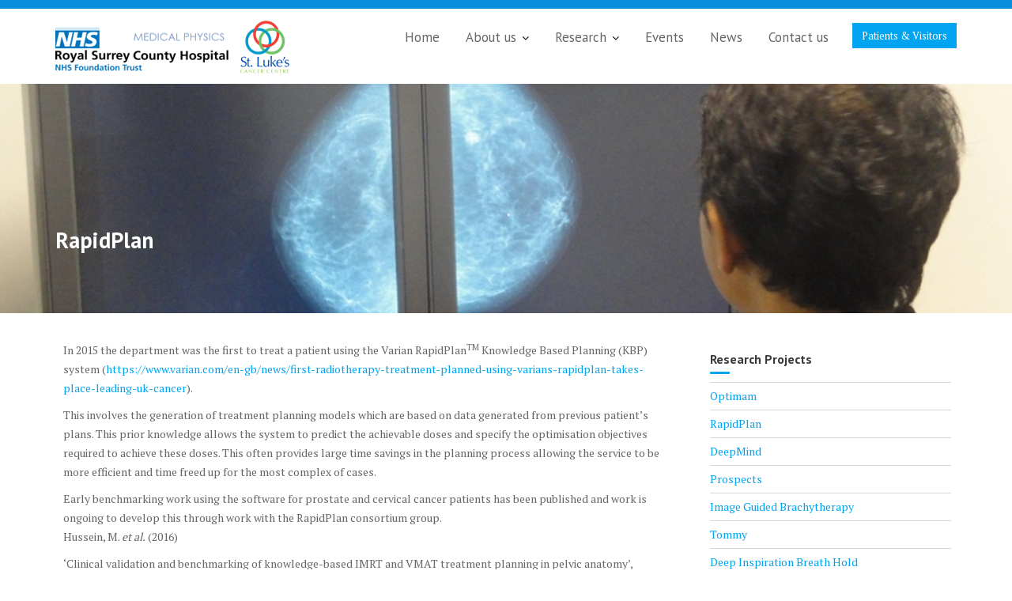

--- FILE ---
content_type: application/javascript
request_url: https://medphys.royalsurrey.nhs.uk/_Incapsula_Resource?SWJIYLWA=719d34d31c8e3a6e6fffd425f7e032f3&ns=2&cb=205484884
body_size: 20579
content:
var _0xbf69=['\x77\x34\x70\x6f\x4c\x45\x55\x33\x54\x67\x3d\x3d','\x77\x34\x78\x34\x4e\x31\x6b\x75\x57\x41\x3d\x3d','\x77\x6f\x37\x43\x6b\x56\x66\x43\x6e\x73\x4b\x30\x4a\x51\x3d\x3d','\x43\x4d\x4b\x79\x4f\x56\x4c\x44\x73\x56\x59\x3d','\x77\x35\x4d\x64\x77\x71\x66\x44\x6b\x31\x34\x3d','\x46\x4d\x4f\x69\x54\x73\x4f\x2f\x77\x70\x31\x42','\x77\x6f\x50\x44\x6d\x73\x4f\x79','\x77\x34\x39\x65\x77\x71\x4d\x31\x4f\x4d\x4b\x45','\x48\x73\x4b\x72\x4e\x6b\x44\x44\x74\x30\x77\x3d','\x4f\x38\x4f\x44\x49\x63\x4f\x42\x77\x34\x42\x56','\x41\x63\x4f\x61\x4b\x73\x4f\x47\x77\x71\x39\x45\x4c\x31\x56\x61','\x4e\x73\x4b\x75\x4d\x69\x64\x61\x55\x67\x3d\x3d','\x77\x35\x42\x55\x77\x71\x4d\x74\x77\x35\x37\x44\x6b\x73\x4b\x4d\x77\x37\x49\x30\x77\x72\x66\x44\x6b\x38\x4f\x70','\x77\x71\x50\x44\x69\x79\x6c\x4b\x66\x56\x73\x3d','\x4d\x63\x4b\x79\x58\x53\x39\x6a\x42\x73\x4f\x62\x77\x36\x48\x43\x6f\x79\x6b\x50','\x77\x71\x2f\x44\x73\x43\x66\x44\x68\x54\x4c\x43\x6d\x77\x3d\x3d','\x77\x70\x49\x41\x77\x6f\x76\x44\x69\x38\x4b\x68\x77\x6f\x51\x55\x77\x37\x62\x43\x6e\x77\x51\x6f\x50\x38\x4f\x36','\x77\x35\x54\x43\x6d\x67\x44\x43\x6b\x45\x63\x67','\x77\x34\x52\x4f\x77\x71\x67\x4b\x77\x34\x4c\x44\x69\x4d\x4b\x6e\x77\x37\x6f\x6a\x77\x71\x72\x44\x6d\x63\x4f\x6a\x77\x71\x66\x43\x72\x47\x63\x66\x62\x63\x4b\x52\x77\x34\x76\x44\x6c\x68\x45\x4c\x77\x71\x38\x3d','\x54\x63\x4b\x30\x54\x45\x6a\x44\x6f\x77\x34\x3d','\x41\x6e\x33\x43\x68\x54\x67\x42\x77\x35\x30\x74\x77\x6f\x58\x44\x67\x63\x4b\x71\x66\x6b\x54\x43\x76\x31\x48\x43\x72\x38\x4b\x4f\x63\x63\x4b\x4b\x49\x63\x4f\x59\x77\x35\x72\x44\x72\x41\x3d\x3d','\x77\x37\x7a\x43\x6f\x4d\x4f\x6e\x62\x73\x4b\x2f\x4f\x41\x3d\x3d','\x77\x37\x76\x43\x76\x6d\x55\x79\x54\x38\x4f\x79\x77\x34\x30\x4a\x52\x63\x4f\x32\x77\x37\x68\x73\x50\x77\x2f\x43\x6c\x57\x64\x70\x58\x4d\x4f\x50\x77\x37\x6a\x44\x71\x57\x6f\x4b\x77\x34\x35\x69\x47\x53\x6e\x44\x71\x31\x37\x44\x67\x41\x3d\x3d','\x42\x63\x4b\x69\x50\x57\x48\x43\x74\x67\x41\x3d','\x41\x6e\x48\x43\x6c\x7a\x45\x47\x77\x35\x63\x32\x77\x70\x6e\x44\x6d\x73\x4b\x51\x52\x56\x2f\x43\x69\x57\x33\x43\x6a\x38\x4b\x43\x59\x73\x4b\x52\x44\x4d\x4f\x61\x77\x35\x45\x3d','\x77\x35\x67\x43\x77\x71\x48\x44\x6c\x46\x49\x70\x77\x72\x66\x44\x6e\x31\x66\x43\x6e\x73\x4f\x42\x77\x70\x70\x49\x77\x71\x64\x32\x54\x31\x48\x43\x68\x73\x4f\x51\x77\x36\x6e\x43\x75\x4d\x4b\x6e\x77\x71\x44\x44\x71\x63\x4b\x53\x41\x55\x33\x44\x68\x73\x4b\x5a\x77\x37\x50\x43\x67\x6e\x76\x43\x6b\x4d\x4b\x43\x4e\x38\x4f\x61\x77\x71\x73\x3d','\x77\x6f\x58\x44\x69\x4d\x4f\x75\x64\x63\x4f\x63\x77\x72\x77\x3d','\x77\x36\x42\x66\x4e\x73\x4b\x48\x77\x37\x34\x56\x4f\x30\x68\x36\x50\x6a\x2f\x43\x69\x6a\x48\x44\x6e\x73\x4f\x50\x57\x4d\x4f\x6a\x77\x71\x66\x44\x6c\x73\x4b\x33\x47\x63\x4f\x56\x77\x34\x37\x43\x6c\x63\x4f\x38\x4f\x56\x48\x43\x72\x51\x3d\x3d','\x49\x38\x4b\x6b\x4e\x44\x64\x4c\x55\x73\x4f\x4a\x77\x37\x7a\x44\x69\x38\x4f\x65\x52\x46\x7a\x44\x6b\x73\x4f\x34\x77\x35\x51\x3d','\x43\x38\x4b\x56\x57\x6a\x56\x77\x48\x51\x3d\x3d','\x77\x72\x4a\x5a\x49\x4d\x4b\x58\x77\x34\x67\x62\x4a\x67\x3d\x3d','\x43\x63\x4b\x42\x58\x43\x52\x6c\x41\x73\x4b\x42\x77\x37\x37\x43\x70\x79\x6f\x66\x4c\x55\x6e\x44\x6c\x41\x3d\x3d','\x77\x37\x72\x43\x71\x57\x38\x30\x56\x73\x4f\x6b','\x77\x71\x56\x43\x65\x32\x48\x44\x6a\x63\x4b\x58\x77\x6f\x30\x3d','\x4e\x63\x4f\x76\x53\x73\x4b\x4d\x77\x71\x7a\x43\x6c\x46\x48\x43\x6f\x33\x39\x78\x49\x38\x4b\x6f\x77\x71\x62\x44\x73\x51\x3d\x3d','\x77\x34\x62\x44\x6b\x63\x4b\x42\x66\x73\x4f\x34\x77\x6f\x34\x3d','\x77\x72\x52\x4f\x50\x63\x4b\x48\x77\x34\x51\x48\x4f\x77\x3d\x3d','\x77\x71\x2f\x44\x73\x63\x4f\x52\x77\x35\x6c\x46\x52\x4d\x4f\x32\x77\x35\x41\x54\x77\x70\x56\x46','\x55\x38\x4b\x42\x4f\x63\x4b\x2f\x47\x63\x4f\x66\x4c\x4d\x4b\x75\x4f\x6b\x51\x6a\x77\x71\x58\x43\x6f\x77\x3d\x3d','\x62\x52\x2f\x44\x6a\x41\x6f\x70\x77\x70\x6f\x3d','\x77\x6f\x76\x44\x68\x73\x4f\x76\x77\x34\x31\x35\x77\x72\x7a\x43\x6c\x63\x4f\x59\x44\x63\x4f\x62\x77\x71\x6b\x6e\x77\x36\x7a\x44\x76\x38\x4b\x44\x77\x36\x31\x72\x77\x6f\x55\x3d','\x66\x67\x62\x44\x69\x51\x77\x34','\x77\x71\x42\x74\x63\x67\x3d\x3d','\x77\x70\x66\x44\x6d\x63\x4f\x70\x59\x73\x4f\x48\x77\x72\x67\x43\x53\x4d\x4f\x4d\x77\x37\x59\x48\x42\x38\x4b\x69\x77\x72\x2f\x43\x73\x63\x4f\x2b\x77\x72\x63\x3d','\x77\x35\x78\x48\x77\x71\x59\x7a\x4b\x51\x3d\x3d','\x58\x4d\x4b\x6a\x64\x6b\x2f\x44\x70\x52\x51\x42\x77\x37\x34\x3d','\x4d\x30\x2f\x43\x6c\x6a\x30\x44\x77\x35\x49\x77\x77\x70\x2f\x44\x6e\x73\x4f\x62\x56\x48\x44\x43\x6a\x30\x33\x43\x6b\x63\x4b\x4b\x59\x63\x4b\x57','\x77\x34\x6c\x57\x77\x72\x38\x46\x49\x4d\x4b\x57\x77\x70\x77\x74','\x51\x46\x55\x44\x77\x35\x5a\x65\x61\x58\x54\x43\x76\x31\x55\x6a\x77\x6f\x31\x51\x77\x70\x56\x34\x4e\x51\x3d\x3d','\x77\x36\x2f\x43\x73\x33\x77\x4f\x66\x41\x3d\x3d','\x77\x72\x76\x43\x75\x4d\x4b\x77\x66\x4d\x4b\x30\x44\x43\x64\x77\x44\x63\x4f\x61\x77\x72\x54\x44\x6d\x63\x4b\x73\x77\x70\x67\x75\x77\x34\x56\x75\x77\x70\x63\x44\x4e\x51\x3d\x3d','\x77\x34\x56\x5a\x77\x71\x77\x34\x77\x34\x50\x44\x6a\x77\x3d\x3d','\x51\x73\x4b\x4c\x4a\x73\x4b\x6b\x46\x63\x4f\x4f\x50\x63\x4f\x76\x63\x6b\x77\x3d','\x4d\x38\x4f\x32\x77\x36\x35\x54\x53\x38\x4f\x68\x50\x38\x4b\x66\x62\x63\x4b\x6a\x43\x56\x33\x43\x70\x73\x4f\x57\x58\x78\x7a\x43\x73\x73\x4b\x51\x77\x6f\x67\x2b\x77\x70\x37\x44\x68\x6b\x55\x3d','\x77\x70\x72\x44\x69\x38\x4f\x73\x77\x35\x70\x39','\x77\x34\x73\x6e\x77\x72\x6f\x3d','\x77\x6f\x41\x6e\x77\x72\x50\x43\x69\x38\x4f\x53\x59\x4d\x4b\x32\x77\x36\x4d\x3d','\x63\x38\x4b\x61\x77\x6f\x6f\x32\x77\x72\x7a\x43\x72\x38\x4f\x6c\x43\x58\x38\x58\x4b\x73\x4b\x43\x4e\x68\x31\x7a\x4d\x57\x6e\x44\x76\x53\x67\x65\x77\x34\x39\x51\x55\x68\x64\x52\x63\x41\x3d\x3d','\x56\x38\x4b\x46\x4a\x4d\x4b\x2f\x46\x51\x3d\x3d','\x77\x37\x76\x43\x6c\x6a\x74\x63\x44\x7a\x62\x44\x68\x67\x3d\x3d','\x42\x63\x4b\x49\x53\x6a\x55\x3d','\x51\x45\x45\x59\x77\x35\x31\x63\x65\x6b\x45\x3d','\x77\x37\x6e\x44\x73\x73\x4b\x43\x4a\x63\x4b\x7a\x4b\x6b\x44\x43\x75\x38\x4f\x32\x63\x6a\x72\x43\x70\x56\x49\x32\x77\x35\x7a\x43\x73\x73\x4f\x69\x77\x70\x50\x43\x72\x6a\x63\x3d','\x4f\x67\x58\x43\x73\x67\x3d\x3d','\x46\x63\x4f\x6c\x77\x70\x74\x58\x59\x63\x4f\x34\x77\x36\x2f\x43\x6e\x6e\x37\x43\x75\x77\x3d\x3d','\x77\x70\x66\x44\x6d\x63\x4f\x70\x59\x73\x4f\x48\x77\x72\x67\x43\x55\x38\x4f\x57\x77\x35\x45\x57\x42\x38\x4b\x44\x77\x72\x54\x43\x76\x38\x4b\x78\x77\x37\x62\x43\x6f\x45\x34\x55\x63\x51\x3d\x3d','\x63\x53\x4c\x44\x72\x51\x3d\x3d','\x4d\x6c\x76\x43\x6c\x44\x45\x57\x77\x37\x73\x68\x77\x70\x6e\x44\x69\x38\x4b\x64\x51\x77\x3d\x3d','\x77\x6f\x45\x47\x77\x6f\x6a\x44\x72\x73\x4b\x37\x77\x6f\x64\x56\x77\x34\x7a\x43\x6d\x78\x49\x47\x48\x4d\x4f\x47\x49\x52\x39\x61\x77\x72\x30\x7a\x77\x34\x7a\x44\x74\x63\x4b\x6b\x77\x37\x4d\x47\x77\x70\x33\x44\x6e\x56\x66\x44\x6d\x6c\x77\x3d','\x47\x73\x4b\x54\x51\x47\x59\x47\x4a\x44\x77\x53\x77\x37\x49\x63\x5a\x30\x35\x4b\x44\x6d\x4a\x71\x50\x4d\x4f\x70\x77\x6f\x64\x70\x77\x6f\x63\x3d','\x77\x35\x54\x44\x67\x4d\x4b\x47\x61\x63\x4f\x6a\x77\x6f\x72\x44\x73\x77\x48\x44\x70\x68\x55\x4b\x77\x72\x2f\x44\x6c\x67\x72\x44\x6b\x55\x48\x44\x6d\x73\x4f\x38\x56\x63\x4b\x54\x4a\x33\x64\x4b\x56\x6c\x74\x39\x50\x38\x4b\x77\x55\x51\x3d\x3d','\x61\x73\x4b\x4c\x54\x55\x4c\x44\x6f\x67\x3d\x3d','\x77\x71\x73\x68\x62\x6a\x70\x55\x77\x6f\x68\x4f\x77\x36\x48\x44\x6a\x73\x4b\x43\x47\x51\x3d\x3d','\x4b\x55\x48\x43\x73\x79\x41\x57\x77\x35\x6f\x71\x77\x70\x63\x3d','\x77\x72\x72\x44\x75\x38\x4f\x63\x77\x37\x52\x54\x56\x73\x4f\x39\x77\x70\x55\x46\x77\x6f\x42\x4d\x77\x37\x6a\x44\x69\x63\x4f\x6c\x77\x34\x34\x76\x64\x30\x39\x64\x77\x35\x38\x76\x77\x37\x72\x43\x71\x73\x4f\x73\x77\x71\x58\x43\x71\x4d\x4f\x61\x77\x6f\x2f\x43\x70\x31\x4a\x71\x77\x36\x2f\x44\x6d\x33\x6e\x43\x6a\x69\x55\x50\x77\x34\x34\x43\x77\x71\x77\x4d\x77\x34\x74\x76\x77\x6f\x5a\x53\x57\x68\x38\x63\x50\x67\x67\x6e\x77\x6f\x50\x43\x75\x7a\x51\x49\x77\x72\x48\x44\x72\x4d\x4b\x45\x58\x73\x4b\x45\x77\x34\x30\x69\x50\x38\x4b\x4f\x77\x37\x63\x37\x77\x71\x5a\x4c\x77\x72\x34\x77\x77\x34\x58\x43\x6f\x51\x6f\x6b\x64\x38\x4f\x57\x54\x63\x4f\x6d\x77\x71\x6a\x43\x74\x38\x4b\x79\x77\x6f\x62\x44\x70\x33\x49\x3d','\x47\x4d\x4b\x4d\x58\x7a\x4e\x68','\x77\x70\x76\x44\x67\x73\x4f\x39','\x77\x36\x2f\x43\x76\x63\x4f\x38\x62\x73\x4b\x69\x4a\x43\x7a\x44\x6b\x51\x3d\x3d','\x77\x37\x62\x43\x70\x57\x30\x4e\x59\x46\x77\x32\x77\x70\x59\x3d','\x49\x79\x44\x43\x72\x6c\x45\x3d','\x77\x71\x4c\x44\x6e\x43\x4e\x4d\x5a\x45\x30\x30\x61\x54\x7a\x44\x74\x79\x50\x43\x6a\x4d\x4b\x34\x4b\x73\x4f\x68\x77\x35\x67\x4e\x41\x63\x4b\x75\x77\x70\x34\x4c','\x57\x46\x55\x5a\x77\x34\x70\x63','\x52\x63\x4b\x4c\x4b\x38\x4b\x2f\x48\x63\x4f\x49\x4a\x38\x4f\x79\x55\x45\x30\x30\x77\x36\x63\x3d','\x52\x4d\x4b\x53\x4b\x63\x4b\x6d\x58\x73\x4f\x5a\x4a\x73\x4f\x56\x61\x56\x41\x35\x77\x36\x7a\x44\x72\x63\x4f\x59\x77\x34\x70\x65\x52\x73\x4b\x48\x42\x38\x4b\x75\x77\x70\x6f\x35','\x77\x34\x54\x44\x6f\x4d\x4f\x46\x54\x63\x4f\x6b','\x59\x4d\x4f\x79\x5a\x4d\x4f\x4d\x57\x6c\x42\x6a\x57\x77\x3d\x3d','\x77\x34\x33\x44\x69\x4d\x4b\x65\x5a\x4d\x4f\x72\x77\x70\x7a\x43\x71\x51\x33\x44\x75\x31\x55\x61\x77\x71\x54\x44\x69\x68\x48\x44\x6c\x31\x62\x44\x67\x63\x4f\x6e\x46\x4d\x4b\x4a\x5a\x6c\x5a\x4b\x55\x41\x3d\x3d','\x4a\x4d\x4f\x69\x53\x63\x4b\x62\x77\x71\x67\x3d','\x77\x37\x72\x43\x74\x38\x4f\x67\x63\x38\x4b\x75\x4b\x44\x62\x44\x69\x38\x4f\x78\x44\x67\x3d\x3d','\x66\x38\x4f\x36\x45\x51\x3d\x3d','\x77\x71\x42\x5a\x4a\x4d\x4b\x4e\x77\x34\x49\x52\x48\x46\x56\x67\x50\x51\x3d\x3d','\x4e\x63\x4b\x6a\x4e\x54\x64\x61\x53\x4d\x4f\x56\x77\x72\x77\x3d','\x54\x38\x4b\x62\x77\x70\x49\x32\x77\x72\x72\x43\x74\x63\x4f\x6c\x46\x58\x4d\x4b\x4c\x63\x4f\x43','\x77\x35\x5a\x41\x77\x71\x6b\x2b\x77\x35\x49\x3d','\x77\x6f\x6b\x77\x77\x71\x37\x44\x72\x38\x4f\x4a','\x77\x37\x50\x43\x6f\x32\x30\x62\x62\x46\x31\x32\x77\x6f\x31\x4d\x77\x72\x55\x45\x77\x6f\x55\x55','\x4f\x79\x37\x43\x70\x6b\x48\x44\x6d\x77\x3d\x3d','\x77\x70\x2f\x43\x6c\x56\x44\x43\x6e\x63\x4b\x35\x4b\x51\x3d\x3d','\x4e\x38\x4f\x73\x52\x4d\x4b\x65\x77\x71\x51\x3d','\x4e\x38\x4f\x37\x54\x4d\x4b\x64\x77\x72\x6e\x43\x69\x77\x3d\x3d','\x4e\x73\x4b\x35\x4f\x69\x52\x48\x66\x73\x4f\x73\x77\x72\x66\x44\x6a\x38\x4f\x53\x55\x46\x62\x44\x72\x38\x4f\x2f\x77\x35\x4d\x79','\x62\x51\x6a\x44\x68\x41\x6b\x30\x77\x72\x62\x43\x6c\x4d\x4b\x44\x64\x63\x4f\x37\x4e\x63\x4b\x62\x77\x71\x54\x43\x6c\x41\x59\x3d','\x4b\x4d\x4b\x5a\x64\x55\x51\x6f\x4e\x43\x73\x54\x77\x36\x45\x4b\x63\x46\x56\x67\x41\x46\x4a\x31\x4d\x38\x4f\x70\x77\x6f\x46\x35\x77\x70\x62\x44\x6f\x67\x3d\x3d','\x48\x38\x4f\x6f\x77\x6f\x5a\x42\x5a\x38\x4f\x63','\x77\x35\x54\x44\x67\x4d\x4b\x47\x61\x63\x4f\x6a\x77\x6f\x72\x44\x73\x79\x72\x44\x67\x44\x38\x39\x77\x6f\x37\x44\x71\x69\x44\x44\x73\x58\x6e\x44\x74\x4d\x4f\x64\x4b\x41\x3d\x3d','\x77\x37\x51\x6b\x77\x6f\x62\x44\x70\x58\x6f\x43\x77\x6f\x62\x44\x71\x44\x58\x44\x75\x38\x4f\x78\x77\x71\x30\x3d','\x77\x6f\x37\x44\x6b\x63\x4f\x78\x62\x38\x4f\x50\x77\x71\x35\x59\x55\x38\x4f\x52\x77\x6f\x73\x65\x48\x4d\x4b\x6d\x77\x72\x54\x43\x67\x73\x4b\x76\x77\x36\x37\x43\x73\x51\x41\x48\x4c\x52\x56\x62\x77\x70\x2f\x43\x6a\x73\x4b\x30\x66\x38\x4f\x46\x63\x67\x3d\x3d','\x77\x72\x50\x44\x6a\x51\x59\x3d','\x59\x4d\x4f\x6e\x43\x47\x37\x44\x75\x73\x4b\x41\x53\x73\x4f\x43\x4d\x77\x3d\x3d','\x59\x63\x4f\x72\x43\x32\x7a\x44\x6d\x73\x4b\x52','\x77\x34\x35\x41\x77\x72\x4d\x69\x77\x35\x44\x44\x6e\x63\x4b\x38\x77\x37\x67\x77\x77\x37\x44\x44\x67\x4d\x4f\x67\x77\x72\x7a\x43\x69\x47\x45\x66\x61\x73\x4f\x4e\x77\x34\x6a\x44\x6e\x78\x4d\x4a\x77\x71\x6b\x44\x77\x70\x6a\x43\x67\x38\x4f\x70','\x77\x71\x50\x43\x75\x4d\x4b\x71\x59\x4d\x4b\x32','\x4b\x73\x4b\x54\x45\x77\x3d\x3d','\x77\x34\x4c\x44\x72\x63\x4f\x63\x58\x38\x4f\x6f\x77\x35\x46\x6d','\x77\x36\x37\x43\x73\x63\x4f\x67\x65\x63\x4b\x6b\x50\x47\x7a\x44\x68\x63\x4f\x79\x44\x38\x4f\x66\x58\x58\x78\x38\x77\x70\x33\x43\x6b\x38\x4b\x38','\x77\x35\x73\x42\x77\x71\x33\x44\x67\x31\x34\x67\x77\x6f\x33\x44\x67\x78\x44\x44\x69\x51\x3d\x3d','\x77\x37\x48\x43\x73\x48\x41\x75\x52\x63\x4f\x32\x77\x35\x63\x53\x47\x63\x4b\x48\x77\x35\x4a\x6f\x50\x78\x2f\x43\x73\x48\x4a\x6c\x52\x4d\x4f\x65\x77\x34\x37\x44\x6c\x32\x30\x49\x77\x70\x4a\x70\x47\x7a\x7a\x44\x6d\x6c\x7a\x44\x6e\x56\x67\x35\x4b\x42\x66\x44\x6c\x4d\x4f\x42\x44\x73\x4f\x71\x44\x67\x3d\x3d','\x77\x34\x6f\x4d\x77\x71\x37\x44\x6c\x46\x6f\x3d','\x77\x36\x44\x43\x6b\x44\x4e\x4d\x4b\x79\x50\x44\x6f\x73\x4b\x36\x77\x72\x37\x43\x6a\x42\x66\x44\x68\x4d\x4f\x50','\x4d\x4d\x4f\x78\x52\x4d\x4b\x41\x77\x71\x6e\x43\x69\x77\x3d\x3d','\x77\x35\x7a\x43\x6e\x46\x48\x43\x72\x58\x67\x3d','\x55\x73\x4b\x5a\x77\x70\x59\x36\x77\x72\x6a\x43\x75\x73\x4b\x2f\x44\x57\x68\x41\x4c\x4d\x4f\x5a\x4a\x41\x5a\x63\x4d\x6d\x50\x44\x70\x48\x56\x30\x77\x34\x4a\x42\x58\x56\x35\x48\x61\x67\x77\x6a\x58\x38\x4b\x31\x77\x72\x33\x43\x75\x4d\x4f\x43\x52\x4d\x4b\x67\x77\x70\x66\x44\x6f\x54\x6a\x44\x68\x41\x3d\x3d','\x56\x4d\x4b\x58\x4c\x63\x4b\x34\x4d\x63\x4f\x4b\x4c\x4d\x4f\x6f\x61\x57\x59\x78\x77\x37\x62\x44\x71\x77\x3d\x3d','\x58\x73\x4b\x4b\x77\x6f\x45\x39\x77\x72\x76\x43\x71\x41\x3d\x3d','\x61\x68\x58\x44\x68\x42\x63\x35','\x77\x34\x33\x44\x69\x4d\x4b\x65\x5a\x4d\x4f\x72\x77\x70\x7a\x43\x71\x51\x33\x44\x75\x31\x55\x4d\x77\x72\x6a\x44\x67\x51\x33\x44\x73\x31\x4c\x44\x6b\x4d\x4f\x67\x44\x38\x4b\x6a\x4b\x56\x42\x66\x43\x6c\x42\x68\x4f\x63\x4f\x32\x48\x43\x37\x43\x6c\x73\x4f\x77\x4c\x46\x37\x43\x69\x4d\x4b\x37\x66\x78\x49\x77','\x54\x77\x72\x43\x73\x63\x4b\x6e\x55\x41\x3d\x3d','\x58\x63\x4b\x2f\x51\x45\x6e\x44\x6c\x68\x6f\x4b\x77\x37\x64\x30\x77\x71\x56\x7a\x77\x71\x56\x52','\x47\x4d\x4f\x69\x77\x6f\x35\x63\x64\x38\x4f\x63','\x77\x34\x74\x79\x50\x30\x51\x2b','\x41\x4d\x4b\x4d\x52\x53\x39\x6a\x44\x38\x4f\x62\x77\x36\x50\x43\x73\x48\x55\x61\x4b\x45\x37\x44\x6c\x73\x4f\x43\x77\x35\x4c\x44\x6e\x73\x4f\x68\x77\x37\x66\x44\x69\x73\x4f\x58\x77\x72\x72\x43\x70\x30\x31\x46\x77\x36\x42\x4b\x53\x55\x72\x44\x74\x51\x51\x38\x77\x70\x38\x5a\x77\x70\x59\x63\x64\x6a\x62\x44\x6d\x63\x4f\x62\x56\x4d\x4f\x48\x64\x4d\x4b\x4b\x62\x38\x4b\x66','\x77\x71\x30\x32\x61\x54\x70\x55\x77\x6f\x6b\x3d','\x45\x4d\x4b\x32\x49\x58\x58\x43\x71\x78\x33\x44\x6f\x67\x3d\x3d','\x77\x72\x73\x47\x77\x6f\x58\x44\x75\x4d\x4b\x37\x77\x6f\x4d\x55\x77\x37\x33\x43\x69\x6c\x41\x45\x4e\x4d\x4f\x7a\x49\x56\x46\x75\x77\x70\x77\x48\x77\x6f\x58\x44\x69\x38\x4b\x76\x77\x34\x55\x4f\x77\x70\x72\x44\x68\x77\x3d\x3d','\x77\x71\x70\x64\x4a\x4d\x4b\x4e\x77\x34\x59\x56\x50\x45\x4e\x69\x64\x6a\x48\x43\x6d\x53\x50\x44\x6e\x63\x4f\x65','\x42\x63\x4f\x56\x4a\x73\x4f\x47\x77\x72\x52\x61','\x77\x70\x58\x43\x67\x6c\x6a\x43\x6a\x4d\x4b\x30','\x77\x36\x44\x44\x75\x73\x4b\x61\x4b\x4d\x4b\x37\x50\x42\x72\x43\x75\x38\x4f\x78\x4b\x43\x72\x43\x70\x47\x41\x74\x77\x37\x6e\x43\x6f\x63\x4f\x76\x77\x34\x44\x44\x70\x30\x4d\x76\x77\x37\x70\x63\x57\x4d\x4b\x36\x77\x35\x62\x43\x70\x73\x4b\x6b\x77\x71\x59\x51','\x77\x36\x6e\x43\x73\x47\x6f\x79\x52\x77\x3d\x3d','\x77\x72\x50\x44\x67\x43\x56\x4c\x53\x45\x38\x2f\x63\x32\x62\x44\x6c\x79\x33\x43\x6d\x38\x4b\x73','\x77\x70\x58\x44\x75\x38\x4f\x52\x77\x37\x46\x61\x55\x67\x3d\x3d','\x4d\x30\x2f\x43\x6c\x6a\x30\x44\x77\x35\x49\x77\x77\x70\x2f\x44\x6e\x73\x4f\x62\x51\x6e\x50\x43\x6e\x33\x7a\x43\x76\x4d\x4b\x4d\x64\x38\x4b\x4c\x4a\x38\x4f\x34\x77\x35\x37\x44\x71\x6a\x62\x44\x6f\x38\x4f\x36\x58\x38\x4b\x53\x77\x71\x59\x47\x77\x36\x52\x52\x45\x77\x3d\x3d','\x47\x38\x4b\x72\x50\x46\x54\x44\x6f\x41\x3d\x3d','\x77\x71\x44\x43\x71\x73\x4b\x6a\x5a\x38\x4b\x53\x43\x6a\x5a\x78\x43\x38\x4b\x77\x77\x72\x62\x44\x67\x73\x4b\x6a','\x77\x34\x77\x42\x77\x71\x50\x44\x6c\x56\x6b\x6a\x77\x71\x76\x44\x68\x67\x3d\x3d','\x77\x70\x78\x38\x62\x78\x6f\x6d\x47\x38\x4f\x6b\x77\x71\x7a\x43\x6c\x63\x4b\x48\x77\x6f\x37\x43\x6e\x46\x72\x43\x70\x32\x7a\x44\x68\x56\x6a\x44\x67\x69\x4d\x5a\x46\x38\x4b\x45\x77\x72\x6e\x44\x6a\x56\x64\x66\x77\x34\x42\x32','\x77\x35\x4e\x52\x77\x71\x6b\x69\x77\x34\x4d\x3d','\x77\x70\x62\x44\x67\x77\x6b\x3d','\x77\x37\x58\x43\x74\x73\x4f\x73','\x77\x72\x6b\x50\x77\x70\x4d\x3d','\x45\x4d\x4f\x59\x50\x4d\x4f\x64','\x46\x73\x4b\x37\x4f\x47\x66\x43\x70\x77\x3d\x3d','\x4e\x4d\x4f\x72\x50\x41\x3d\x3d','\x62\x53\x33\x43\x72\x67\x3d\x3d','\x77\x70\x6f\x41\x77\x6f\x45\x3d','\x77\x34\x48\x43\x70\x53\x55\x3d','\x77\x34\x76\x43\x6c\x33\x55\x3d','\x4b\x44\x72\x43\x68\x41\x3d\x3d','\x77\x36\x58\x43\x6c\x69\x56\x57','\x77\x6f\x58\x44\x70\x4d\x4f\x43','\x54\x63\x4b\x59\x59\x41\x3d\x3d','\x45\x4d\x4b\x36\x44\x77\x3d\x3d','\x4a\x68\x50\x44\x69\x69\x6f\x70\x77\x70\x76\x43\x6d\x4d\x4b\x56\x5a\x73\x4b\x61\x63\x67\x3d\x3d','\x77\x70\x54\x44\x6e\x38\x4f\x55\x63\x73\x4f\x61\x77\x71\x5a\x43\x57\x77\x3d\x3d','\x77\x71\x7a\x44\x76\x38\x4f\x6a\x77\x36\x35\x41\x41\x4d\x4b\x6a\x77\x34\x64\x47\x77\x34\x34\x58\x77\x71\x54\x43\x6b\x63\x4b\x30\x77\x34\x56\x6d\x55\x48\x5a\x49\x77\x34\x77\x71\x77\x72\x37\x43\x75\x63\x4b\x37\x77\x36\x37\x43\x6f\x73\x4f\x4a\x77\x35\x37\x43\x70\x41\x73\x2b\x77\x36\x2f\x44\x6d\x54\x76\x44\x69\x32\x38\x64\x77\x72\x68\x6e\x77\x37\x4d\x3d','\x77\x71\x6f\x36\x62\x79\x67\x3d','\x77\x36\x4c\x43\x74\x48\x41\x66','\x77\x34\x44\x44\x6d\x38\x4b\x4e\x62\x4d\x4f\x34\x77\x70\x6a\x43\x6d\x41\x37\x44\x72\x42\x59\x63\x77\x71\x58\x44\x6b\x41\x3d\x3d','\x77\x71\x31\x52\x4e\x51\x3d\x3d','\x4c\x73\x4f\x6c\x77\x37\x73\x3d','\x63\x42\x46\x54','\x77\x71\x2f\x43\x6e\x31\x59\x51\x61\x6c\x49\x6f\x77\x70\x5a\x63\x77\x72\x41\x43\x77\x72\x49\x79\x77\x71\x58\x44\x73\x43\x68\x47\x77\x71\x30\x4e\x77\x70\x4c\x43\x72\x79\x33\x43\x71\x38\x4f\x74\x64\x54\x62\x44\x6b\x55\x74\x77\x77\x6f\x2f\x43\x6e\x33\x33\x44\x68\x73\x4f\x65','\x4c\x63\x4b\x37\x49\x48\x6f\x3d','\x77\x37\x4c\x43\x6f\x58\x45\x61\x5a\x6c\x34\x3d','\x77\x35\x39\x6c\x50\x45\x78\x72\x48\x38\x4f\x38\x77\x37\x2f\x44\x67\x63\x4b\x61\x77\x35\x6a\x44\x6b\x67\x50\x43\x75\x6d\x50\x43\x6a\x31\x2f\x43\x6a\x58\x41\x42\x51\x73\x4f\x4a\x77\x36\x72\x44\x6c\x77\x46\x46\x77\x70\x51\x6b\x4d\x38\x4b\x50\x77\x34\x77\x34\x56\x33\x74\x58\x44\x55\x73\x53\x4d\x78\x49\x67\x4a\x63\x4f\x42\x77\x6f\x37\x44\x75\x68\x48\x44\x73\x41\x6b\x78\x77\x71\x31\x36\x77\x71\x2f\x43\x76\x79\x49\x54\x57\x38\x4b\x5a\x52\x38\x4f\x59\x4e\x54\x48\x43\x74\x38\x4b\x70\x4a\x4d\x4b\x43','\x61\x78\x58\x44\x67\x42\x67\x70\x77\x6f\x7a\x43\x74\x4d\x4b\x58\x5a\x4d\x4f\x66\x50\x73\x4b\x44\x77\x72\x38\x3d','\x77\x6f\x6e\x44\x6e\x63\x4f\x67','\x77\x37\x33\x44\x71\x63\x4b\x50','\x77\x34\x50\x44\x6c\x63\x4b\x48','\x77\x36\x63\x52\x53\x53\x64\x44\x77\x70\x74\x4c\x77\x37\x48\x44\x6a\x38\x4b\x42\x43\x73\x4b\x61\x4a\x68\x64\x65\x77\x70\x63\x42\x77\x72\x6e\x44\x6c\x4d\x4b\x43\x45\x4d\x4b\x4a\x77\x37\x38\x7a\x4a\x38\x4b\x41\x77\x35\x4e\x76\x77\x37\x54\x43\x72\x6c\x49\x4d\x66\x58\x77\x3d','\x77\x70\x77\x74\x77\x71\x58\x44\x75\x67\x3d\x3d','\x77\x35\x50\x43\x69\x30\x50\x43\x73\x48\x31\x54\x59\x51\x3d\x3d','\x77\x70\x54\x44\x75\x38\x4f\x55','\x65\x73\x4f\x6e\x43\x32\x2f\x44\x67\x63\x4b\x4f','\x77\x71\x37\x44\x70\x79\x33\x44\x67\x79\x76\x43\x6a\x54\x59\x59','\x50\x73\x4f\x42\x77\x35\x59\x3d','\x77\x35\x33\x43\x67\x56\x37\x43\x73\x48\x4e\x59\x59\x51\x3d\x3d','\x77\x6f\x73\x33\x77\x71\x37\x44\x76\x73\x4f\x48\x77\x71\x48\x43\x67\x6d\x54\x43\x73\x67\x3d\x3d','\x61\x77\x6a\x44\x69\x77\x6f\x79\x77\x6f\x58\x43\x6c\x41\x3d\x3d','\x77\x34\x56\x76\x4f\x51\x3d\x3d','\x59\x38\x4f\x76\x45\x32\x4c\x44\x69\x63\x4b\x59\x54\x73\x4f\x49\x4d\x67\x3d\x3d','\x77\x37\x44\x43\x6a\x54\x56\x52\x44\x69\x48\x44\x6b\x73\x4b\x47\x77\x6f\x50\x43\x69\x78\x6e\x44\x6e\x63\x4f\x65\x77\x34\x6a\x44\x67\x73\x4f\x51\x77\x6f\x62\x43\x76\x41\x3d\x3d','\x54\x41\x62\x44\x6b\x52\x77\x3d','\x77\x37\x4c\x43\x68\x69\x4a\x71\x41\x79\x6e\x44\x6f\x67\x3d\x3d','\x77\x71\x33\x44\x71\x4d\x4f\x44\x77\x36\x74\x64\x77\x70\x62\x43\x68\x73\x4f\x34\x4c\x63\x4f\x69\x77\x35\x39\x57\x77\x34\x62\x44\x6e\x63\x4b\x6a\x77\x35\x39\x62\x77\x72\x74\x70\x77\x70\x38\x76\x4a\x73\x4f\x4c\x4a\x51\x67\x4f\x77\x6f\x56\x53\x4c\x6b\x48\x43\x6a\x54\x7a\x44\x69\x6b\x66\x44\x6f\x63\x4b\x54\x64\x56\x74\x41\x48\x38\x4f\x33\x77\x37\x44\x43\x73\x38\x4f\x4d\x50\x48\x7a\x43\x6b\x48\x31\x59\x77\x6f\x5a\x58\x4e\x67\x63\x32\x64\x54\x62\x43\x75\x6c\x37\x44\x75\x47\x2f\x43\x6c\x46\x44\x44\x68\x63\x4f\x52','\x5a\x41\x4c\x44\x69\x78\x34\x70\x77\x6f\x45\x3d','\x77\x72\x37\x43\x6f\x38\x4b\x46','\x77\x71\x44\x43\x6e\x32\x56\x43\x58\x44\x6a\x43\x73\x4d\x4b\x6f\x77\x37\x76\x43\x74\x45\x62\x44\x6a\x4d\x4b\x57\x77\x35\x76\x43\x6e\x73\x4f\x4a\x77\x35\x77\x3d','\x54\x38\x4b\x49\x77\x6f\x77\x36\x77\x71\x73\x3d','\x77\x35\x48\x44\x71\x63\x4f\x49\x53\x73\x4f\x41\x77\x34\x73\x3d','\x77\x35\x44\x43\x74\x46\x67\x3d','\x4d\x4d\x4b\x2b\x4f\x69\x5a\x74\x54\x73\x4f\x65\x77\x72\x66\x44\x76\x4d\x4f\x50','\x50\x6b\x62\x43\x67\x53\x59\x6c\x77\x34\x63\x3d','\x5a\x4d\x4f\x6a\x44\x51\x3d\x3d','\x49\x38\x4f\x4c\x50\x51\x3d\x3d','\x41\x63\x4b\x58\x57\x41\x3d\x3d','\x77\x37\x58\x44\x6d\x63\x4f\x41','\x63\x38\x4b\x51\x53\x67\x3d\x3d','\x77\x71\x4c\x44\x72\x57\x4d\x3d','\x77\x35\x4c\x43\x69\x67\x6a\x43\x6b\x58\x49\x6e','\x77\x71\x2f\x44\x6b\x63\x4f\x45','\x77\x34\x4e\x4a\x77\x71\x51\x35\x77\x37\x62\x44\x69\x41\x3d\x3d','\x77\x70\x52\x42\x65\x41\x3d\x3d','\x63\x7a\x76\x43\x68\x77\x3d\x3d','\x64\x38\x4f\x31\x56\x73\x4f\x4b\x61\x55\x30\x3d','\x77\x36\x4c\x44\x6c\x73\x4b\x2f','\x56\x63\x4f\x57\x65\x67\x3d\x3d','\x41\x38\x4b\x79\x4e\x57\x44\x43\x67\x52\x7a\x44\x74\x63\x4f\x5a\x77\x35\x62\x43\x6c\x51\x3d\x3d','\x62\x73\x4f\x6d\x42\x48\x6e\x44\x72\x63\x4b\x57\x58\x73\x4f\x43\x41\x63\x4f\x7a','\x77\x71\x4c\x43\x6b\x38\x4b\x2b','\x77\x6f\x38\x75\x77\x72\x7a\x43\x6e\x73\x4f\x6d\x64\x51\x3d\x3d','\x44\x77\x37\x43\x67\x67\x3d\x3d','\x45\x73\x4f\x79\x52\x73\x4f\x2b\x77\x71\x68\x47','\x4f\x38\x4f\x75\x54\x51\x3d\x3d','\x48\x63\x4f\x64\x4f\x67\x3d\x3d','\x77\x6f\x56\x33\x48\x77\x3d\x3d','\x77\x72\x6e\x44\x6e\x38\x4f\x2b','\x77\x6f\x50\x44\x6d\x4d\x4f\x6d\x64\x4d\x4f\x70\x77\x72\x73\x3d','\x77\x72\x49\x34\x77\x71\x55\x3d','\x77\x36\x4e\x52\x77\x71\x45\x3d','\x77\x34\x70\x6f\x50\x31\x67\x62\x58\x77\x3d\x3d','\x52\x31\x6b\x64','\x77\x70\x76\x44\x67\x6c\x4d\x3d','\x50\x53\x4c\x43\x76\x67\x3d\x3d','\x77\x35\x72\x43\x71\x4d\x4f\x71','\x77\x36\x50\x43\x6d\x6a\x6f\x3d','\x77\x72\x6e\x43\x72\x63\x4b\x56','\x77\x6f\x34\x52\x77\x37\x50\x44\x6e\x51\x38\x77\x77\x36\x7a\x44\x6c\x30\x72\x44\x68\x73\x4b\x57','\x48\x63\x4b\x64\x58\x79\x39\x77','\x77\x37\x72\x43\x74\x38\x4f\x68\x64\x73\x4b\x69\x4c\x67\x3d\x3d','\x77\x6f\x56\x43\x62\x56\x48\x44\x6e\x4d\x4b\x56','\x77\x37\x33\x44\x74\x63\x4b\x62\x4d\x73\x4f\x6c\x77\x70\x50\x43\x76\x67\x50\x44\x75\x53\x51\x4b\x77\x71\x37\x44\x6c\x79\x41\x3d','\x58\x63\x4b\x59\x55\x31\x62\x44\x76\x67\x3d\x3d','\x77\x34\x72\x43\x74\x57\x59\x3d','\x77\x37\x66\x44\x6c\x63\x4b\x36','\x77\x35\x33\x43\x68\x77\x66\x43\x68\x45\x63\x37','\x49\x63\x4f\x32\x52\x38\x4b\x64\x77\x72\x6e\x43\x69\x67\x3d\x3d','\x77\x72\x7a\x43\x74\x38\x4b\x69\x63\x4d\x4b\x72\x49\x6a\x55\x3d','\x53\x68\x37\x43\x76\x38\x4b\x68\x51\x54\x51\x3d','\x49\x38\x4f\x6e\x5a\x41\x3d\x3d','\x42\x38\x4b\x44\x56\x79\x4e\x38\x49\x63\x4f\x4a','\x44\x4d\x4b\x2f\x4f\x6e\x58\x43\x74\x68\x73\x3d','\x77\x72\x77\x72\x63\x7a\x30\x3d','\x48\x63\x4f\x2f\x53\x63\x4f\x72\x77\x70\x31\x61','\x77\x37\x6b\x79\x4e\x7a\x55\x5a\x77\x6f\x59\x4f\x77\x37\x37\x43\x69\x63\x4b\x52\x57\x73\x4f\x31\x43\x45\x4d\x66\x77\x6f\x52\x46\x77\x37\x72\x44\x69\x38\x4f\x57\x47\x63\x4b\x6d\x77\x70\x77\x4f\x53\x38\x4b\x6c\x77\x72\x52\x52\x77\x6f\x54\x43\x70\x30\x52\x4a\x5a\x48\x63\x66\x77\x34\x6b\x54\x77\x36\x76\x44\x6c\x73\x4f\x51\x5a\x63\x4f\x4c\x4f\x46\x35\x70\x77\x37\x63\x3d','\x77\x34\x48\x44\x73\x63\x4f\x46\x55\x63\x4f\x31','\x77\x35\x42\x32\x77\x71\x30\x3d','\x77\x34\x78\x45\x77\x71\x73\x73\x77\x34\x50\x44\x6c\x41\x3d\x3d','\x4a\x79\x44\x43\x6f\x31\x6f\x3d','\x61\x4d\x4f\x6c\x4a\x77\x3d\x3d','\x43\x4d\x4f\x62\x4a\x77\x3d\x3d','\x44\x4d\x4f\x75\x43\x51\x3d\x3d','\x61\x7a\x37\x43\x6e\x41\x3d\x3d','\x77\x37\x44\x43\x6c\x41\x55\x3d','\x77\x36\x68\x32\x4d\x67\x3d\x3d','\x45\x4d\x4f\x4c\x50\x77\x3d\x3d','\x4c\x38\x4f\x70\x42\x67\x3d\x3d','\x4d\x63\x4f\x79\x77\x37\x5a\x64\x57\x4d\x4f\x6f','\x42\x4d\x4b\x6f\x54\x46\x7a\x44\x73\x67\x34\x62\x77\x71\x51\x3d','\x77\x35\x49\x71\x77\x37\x63\x3d','\x42\x38\x4f\x59\x41\x67\x3d\x3d','\x44\x57\x62\x43\x75\x51\x3d\x3d','\x48\x38\x4f\x4e\x4a\x41\x3d\x3d','\x63\x38\x4f\x6f\x65\x67\x3d\x3d','\x52\x4d\x4b\x70\x53\x31\x7a\x44\x6f\x78\x55\x3d','\x41\x38\x4f\x46\x4c\x73\x4f\x48\x77\x6f\x4e\x47\x49\x6b\x56\x32\x54\x77\x3d\x3d','\x4c\x69\x66\x43\x71\x30\x62\x44\x76\x63\x4b\x63\x55\x73\x4b\x45\x45\x69\x6b\x3d','\x5a\x4d\x4f\x6b\x42\x77\x3d\x3d','\x77\x37\x58\x43\x76\x63\x4f\x67\x65\x73\x4b\x2f\x49\x77\x3d\x3d','\x4b\x63\x4f\x34\x77\x34\x74\x4f\x58\x73\x4f\x70\x4a\x63\x4b\x58','\x54\x68\x33\x43\x6c\x67\x3d\x3d','\x65\x42\x33\x43\x73\x51\x3d\x3d','\x77\x71\x45\x54\x43\x73\x4f\x71\x4e\x4d\x4f\x57\x77\x37\x49\x62\x43\x54\x2f\x43\x68\x52\x44\x44\x69\x38\x4f\x6a\x77\x36\x44\x44\x6c\x41\x42\x68\x4f\x38\x4f\x6c\x56\x73\x4f\x63\x77\x36\x56\x48\x52\x47\x35\x6f\x77\x35\x44\x43\x67\x63\x4b\x75\x77\x6f\x39\x77\x77\x71\x2f\x43\x73\x38\x4b\x43\x5a\x4d\x4b\x76\x46\x73\x4b\x6c\x41\x51\x3d\x3d','\x66\x43\x31\x4b\x77\x34\x48\x44\x6d\x77\x3d\x3d','\x49\x53\x72\x43\x70\x46\x50\x44\x69\x73\x4b\x62','\x56\x38\x4f\x74\x66\x79\x76\x43\x69\x52\x6a\x44\x74\x38\x4f\x4b\x77\x36\x48\x44\x6c\x6e\x4d\x30\x77\x71\x52\x39\x77\x71\x56\x70\x77\x6f\x55\x51\x51\x63\x4b\x2f\x77\x35\x37\x43\x75\x67\x78\x61\x43\x38\x4b\x62\x44\x4d\x4f\x46\x41\x30\x76\x44\x6a\x31\x31\x4a\x47\x73\x4f\x4a\x77\x37\x64\x36\x77\x35\x55\x38\x4d\x67\x3d\x3d','\x77\x35\x76\x43\x6c\x63\x4f\x55','\x77\x71\x64\x49\x65\x67\x3d\x3d','\x62\x7a\x68\x69','\x77\x34\x48\x43\x6c\x78\x72\x43\x69\x77\x3d\x3d','\x4b\x4d\x4f\x55\x77\x71\x6b\x3d','\x77\x70\x7a\x43\x6b\x63\x4b\x65','\x77\x72\x4d\x5a\x77\x6f\x4c\x43\x6d\x63\x4f\x54\x62\x4d\x4b\x6e\x77\x36\x55\x3d','\x54\x4d\x4f\x2f\x56\x67\x3d\x3d','\x77\x34\x5a\x44\x77\x71\x51\x68\x4f\x4d\x4b\x66','\x58\x6a\x64\x5a\x77\x35\x4c\x44\x6f\x53\x39\x59\x77\x6f\x4a\x43\x77\x35\x6b\x3d','\x49\x63\x4f\x71\x62\x67\x3d\x3d','\x77\x34\x39\x72\x77\x72\x62\x43\x71\x73\x4b\x52\x77\x72\x54\x44\x6d\x48\x33\x44\x72\x68\x45\x69\x77\x72\x4d\x44\x66\x47\x56\x57\x77\x71\x64\x73\x77\x36\x42\x70\x66\x73\x4b\x79\x42\x4d\x4f\x4f\x77\x34\x37\x44\x70\x4d\x4f\x2b\x44\x38\x4b\x56\x77\x36\x62\x43\x71\x67\x3d\x3d','\x49\x4d\x4b\x6d\x4e\x7a\x31\x61','\x44\x63\x4b\x37\x4a\x41\x3d\x3d','\x43\x73\x4b\x46\x49\x67\x3d\x3d','\x45\x4d\x4f\x2f\x77\x6f\x5a\x63','\x4a\x4d\x4b\x7a\x43\x41\x3d\x3d','\x54\x63\x4b\x42\x4a\x73\x4b\x74\x42\x4d\x4f\x46','\x4c\x56\x76\x43\x6b\x7a\x77\x3d','\x41\x38\x4f\x43\x49\x4d\x4f\x65\x77\x71\x6c\x4d','\x77\x72\x33\x44\x76\x30\x73\x3d','\x77\x71\x4c\x44\x6b\x42\x34\x3d','\x77\x37\x37\x44\x68\x4d\x4f\x47','\x63\x4d\x4b\x39\x77\x6f\x38\x3d','\x47\x73\x4f\x45\x4f\x4d\x4b\x72\x42\x4d\x4f\x46\x64\x4d\x4b\x70','\x44\x6c\x7a\x44\x74\x73\x4f\x72\x41\x6e\x46\x6c\x55\x67\x64\x57\x58\x31\x31\x56\x48\x38\x4f\x7a\x4c\x78\x72\x43\x74\x4d\x4b\x59\x77\x34\x2f\x43\x6b\x67\x58\x44\x74\x6e\x6f\x39\x58\x73\x4f\x4d\x77\x70\x64\x57\x77\x72\x76\x43\x71\x73\x4f\x79\x4a\x58\x6b\x73\x77\x37\x4e\x64\x77\x72\x33\x44\x6f\x78\x55\x3d','\x63\x63\x4b\x4c\x55\x51\x3d\x3d','\x53\x53\x64\x56','\x77\x6f\x72\x44\x6e\x38\x4f\x75\x61\x41\x3d\x3d','\x77\x37\x55\x67\x77\x71\x59\x3d','\x77\x72\x76\x43\x74\x56\x59\x3d','\x77\x35\x37\x44\x70\x4d\x4f\x48\x58\x38\x4f\x31\x77\x35\x63\x3d','\x43\x73\x4f\x6c\x77\x70\x78\x61','\x77\x37\x72\x43\x6a\x30\x54\x43\x70\x67\x3d\x3d','\x77\x71\x62\x44\x67\x6d\x38\x39\x77\x6f\x49\x52\x43\x77\x3d\x3d','\x59\x6e\x45\x61','\x77\x34\x54\x44\x6a\x4d\x4b\x63\x57\x63\x4f\x6c\x77\x70\x44\x43\x75\x41\x3d\x3d','\x5a\x52\x37\x44\x72\x51\x3d\x3d','\x42\x38\x4f\x59\x77\x6f\x55\x72\x77\x71\x2f\x43\x73\x73\x4b\x35\x42\x32\x6c\x54','\x65\x63\x4f\x68\x49\x6b\x62\x44\x75\x73\x4b\x71\x54\x73\x4f\x56\x4b\x63\x4f\x70\x56\x67\x3d\x3d','\x77\x35\x48\x44\x68\x63\x4f\x6b','\x61\x68\x35\x71','\x77\x36\x68\x76\x45\x41\x3d\x3d','\x77\x34\x62\x43\x75\x56\x49\x3d','\x77\x34\x6a\x44\x74\x63\x4b\x4b','\x77\x34\x31\x41\x77\x72\x55\x3d','\x63\x38\x4b\x4a\x77\x6f\x63\x3d','\x77\x37\x35\x43\x4d\x51\x3d\x3d','\x77\x71\x48\x44\x6e\x4d\x4f\x78','\x66\x73\x4f\x5a\x46\x77\x3d\x3d','\x77\x71\x49\x68\x61\x53\x63\x3d','\x4d\x63\x4f\x56\x61\x77\x3d\x3d','\x77\x72\x46\x4d\x52\x41\x3d\x3d','\x77\x35\x73\x47\x77\x6f\x77\x3d','\x48\x63\x4b\x67\x50\x41\x3d\x3d','\x65\x47\x30\x36','\x77\x70\x55\x41\x77\x6f\x6a\x44\x75\x63\x4b\x67\x77\x6f\x49\x4f\x77\x37\x6a\x43\x69\x68\x38\x7a','\x77\x34\x66\x44\x6a\x4d\x4b\x4b\x65\x4d\x4f\x72\x77\x70\x72\x43\x75\x42\x41\x3d','\x47\x63\x4f\x2f\x77\x6f\x46\x42\x5a\x38\x4f\x64\x77\x37\x50\x43\x6d\x58\x37\x43\x76\x4d\x4b\x4e','\x63\x4d\x4f\x34\x56\x63\x4f\x4e\x54\x31\x35\x6f\x54\x67\x3d\x3d','\x4d\x73\x4f\x56\x48\x41\x3d\x3d','\x53\x4d\x4b\x73\x55\x67\x3d\x3d','\x65\x41\x70\x33','\x4f\x63\x4f\x36\x61\x41\x3d\x3d','\x4f\x73\x4f\x79\x77\x36\x78\x75\x52\x63\x4f\x74\x4c\x67\x3d\x3d','\x77\x36\x48\x43\x6b\x69\x41\x3d','\x56\x73\x4b\x6d\x5a\x47\x37\x44\x73\x77\x2f\x43\x6f\x73\x4f\x41\x77\x71\x58\x43\x6e\x58\x51\x2b\x77\x36\x63\x3d','\x48\x73\x4b\x36\x50\x45\x6a\x44\x73\x51\x3d\x3d','\x52\x73\x4b\x74\x44\x4d\x4b\x31\x77\x71\x77\x5a\x66\x4d\x4b\x36\x77\x35\x51\x6e\x58\x63\x4b\x39\x51\x6c\x2f\x43\x75\x6d\x41\x4e\x77\x35\x45\x35\x4c\x4d\x4f\x54\x50\x77\x56\x48\x77\x37\x2f\x44\x75\x38\x4f\x56\x77\x36\x48\x44\x6a\x4d\x4b\x46\x4e\x55\x76\x43\x76\x6e\x4a\x7a\x4f\x46\x7a\x44\x6c\x67\x50\x43\x6d\x77\x3d\x3d','\x77\x71\x62\x43\x72\x4d\x4b\x6b\x5a\x73\x4b\x6e\x48\x77\x3d\x3d','\x57\x38\x4b\x35\x52\x30\x6a\x44\x6f\x77\x38\x3d','\x77\x71\x68\x5a\x50\x4d\x4b\x44\x77\x35\x55\x63','\x77\x70\x73\x68\x77\x71\x50\x44\x71\x4d\x4f\x56\x77\x72\x73\x3d','\x77\x36\x7a\x43\x6d\x56\x67\x3d','\x45\x4d\x4b\x62\x4e\x51\x3d\x3d','\x77\x37\x58\x43\x72\x6e\x73\x62\x62\x31\x6f\x32\x77\x6f\x42\x4e','\x41\x73\x4b\x49\x58\x53\x46\x77\x42\x67\x3d\x3d','\x77\x37\x7a\x43\x6b\x6a\x6f\x3d','\x77\x6f\x58\x43\x69\x4d\x4b\x78','\x55\x38\x4b\x5a\x51\x54\x4e\x68','\x77\x70\x49\x38\x77\x71\x54\x44\x76\x4d\x4f\x56\x77\x71\x41\x3d','\x77\x34\x33\x44\x69\x63\x4b\x76','\x51\x73\x4f\x63\x45\x41\x3d\x3d','\x77\x35\x33\x44\x6c\x73\x4f\x6d\x61\x73\x4f\x62\x77\x71\x6f\x3d','\x77\x36\x6c\x30\x77\x6f\x6b\x3d','\x4d\x4d\x4f\x35\x77\x70\x63\x3d','\x77\x70\x37\x44\x6a\x38\x4b\x4a\x59\x63\x4f\x2f\x77\x70\x67\x3d','\x42\x38\x4f\x37\x53\x38\x4f\x35\x77\x6f\x77\x3d','\x77\x72\x30\x6b\x77\x6f\x38\x3d','\x77\x35\x76\x44\x6d\x63\x4b\x36','\x4f\x4d\x4b\x59\x52\x6b\x51\x73\x48\x7a\x63\x5a\x77\x37\x49\x3d','\x55\x4d\x4b\x64\x77\x6f\x34\x30\x77\x71\x76\x43\x73\x77\x3d\x3d','\x77\x72\x55\x41\x77\x71\x73\x3d','\x41\x43\x70\x57\x77\x34\x54\x44\x68\x79\x5a\x56\x77\x6f\x6c\x6d\x77\x34\x6b\x3d','\x77\x36\x2f\x43\x6b\x30\x6b\x3d','\x77\x71\x66\x44\x70\x73\x4f\x6f','\x52\x63\x4b\x73\x56\x77\x3d\x3d','\x63\x4d\x4b\x59\x56\x30\x30\x6d','\x77\x34\x37\x43\x6d\x6e\x34\x3d','\x77\x37\x42\x47\x4b\x41\x3d\x3d','\x77\x71\x48\x44\x6b\x73\x4f\x46','\x77\x36\x48\x43\x6a\x41\x56\x4b\x47\x43\x33\x44\x71\x63\x4b\x7a','\x77\x6f\x44\x44\x6a\x38\x4f\x75\x77\x34\x68\x73\x77\x72\x67\x3d','\x77\x34\x52\x7a\x77\x6f\x59\x3d','\x77\x35\x6e\x43\x68\x6d\x6b\x3d','\x55\x38\x4b\x4f\x55\x69\x68\x71\x41\x63\x4f\x62\x77\x71\x7a\x43\x70\x79\x30\x4c\x4b\x45\x37\x44\x6b\x4d\x4f\x66\x77\x35\x6b\x3d','\x51\x6c\x45\x62\x77\x35\x68\x4e\x59\x41\x3d\x3d','\x77\x70\x50\x44\x6e\x38\x4f\x53','\x77\x71\x51\x2b\x61\x77\x3d\x3d','\x77\x36\x7a\x43\x73\x48\x51\x3d','\x77\x72\x62\x44\x6e\x7a\x56\x65\x59\x45\x59\x46\x65\x47\x72\x44\x70\x79\x6e\x43\x67\x63\x4b\x35\x4c\x73\x4f\x72\x77\x35\x67\x4b','\x59\x4d\x4f\x2f\x45\x63\x4b\x53\x77\x37\x37\x43\x68\x45\x2f\x43\x72\x7a\x77\x3d','\x50\x6a\x2f\x43\x70\x6c\x33\x44\x69\x67\x3d\x3d','\x77\x36\x5a\x77\x48\x41\x3d\x3d','\x77\x72\x62\x44\x6e\x7a\x56\x65\x59\x45\x59\x70','\x55\x54\x70\x57\x77\x34\x66\x44\x6c\x69\x67\x3d','\x51\x63\x4f\x6d\x46\x73\x4f\x77\x77\x35\x74\x4f\x5a\x4d\x4f\x70\x77\x70\x59\x3d','\x77\x70\x38\x32\x77\x72\x48\x43\x68\x63\x4f\x54','\x77\x35\x54\x43\x6c\x51\x30\x3d','\x62\x4d\x4b\x47\x56\x46\x44\x44\x72\x73\x4b\x54\x77\x36\x77\x3d','\x44\x38\x4f\x2b\x77\x6f\x74\x58\x64\x63\x4f\x47\x77\x36\x6a\x43\x6e\x32\x34\x3d','\x4d\x73\x4f\x65\x4a\x73\x4f\x56\x77\x34\x42\x4f','\x77\x72\x58\x44\x76\x73\x4f\x32','\x77\x71\x64\x4c\x66\x33\x50\x44\x6a\x63\x4b\x4c\x77\x72\x66\x43\x74\x4d\x4f\x76\x52\x79\x6c\x73\x77\x35\x45\x35\x4c\x53\x33\x44\x6a\x6c\x55\x51\x57\x73\x4b\x75\x77\x71\x4c\x44\x68\x55\x6b\x31\x57\x63\x4b\x66\x55\x63\x4f\x59\x77\x34\x52\x4b\x77\x71\x39\x67\x77\x37\x49\x3d','\x48\x63\x4b\x6d\x4a\x55\x62\x44\x72\x45\x76\x44\x71\x41\x3d\x3d','\x77\x71\x44\x44\x6d\x69\x78\x63\x5a\x30\x6b\x33\x65\x41\x3d\x3d','\x77\x35\x2f\x43\x6a\x55\x6e\x43\x68\x6b\x73\x6e\x77\x34\x4c\x44\x71\x57\x6c\x50\x4a\x63\x4f\x6a','\x77\x35\x76\x43\x6d\x56\x51\x3d','\x77\x35\x62\x44\x68\x38\x4b\x4d\x61\x4d\x4f\x71\x77\x70\x54\x43\x73\x77\x66\x44\x72\x51\x3d\x3d','\x42\x73\x4f\x45\x49\x38\x4f\x51\x77\x71\x35\x49\x4b\x30\x55\x58\x55\x73\x4b\x78\x77\x35\x56\x53\x4e\x38\x4b\x63\x54\x73\x4f\x74\x41\x79\x37\x43\x6a\x46\x51\x3d','\x77\x34\x6a\x43\x6a\x6e\x41\x3d','\x77\x34\x2f\x44\x6a\x4d\x4b\x47\x61\x73\x4f\x34\x77\x70\x55\x3d','\x77\x70\x77\x70\x77\x71\x30\x3d','\x77\x70\x72\x44\x6c\x31\x6b\x3d','\x4f\x38\x4f\x74\x51\x63\x4b\x4c\x77\x72\x58\x43\x74\x78\x6b\x3d','\x54\x53\x70\x4c\x77\x34\x67\x3d','\x77\x70\x6f\x4b\x77\x6f\x6a\x44\x72\x63\x4b\x67\x77\x70\x67\x3d','\x77\x71\x62\x44\x72\x53\x44\x44\x6b\x54\x4c\x43\x67\x41\x3d\x3d','\x77\x37\x7a\x43\x6b\x38\x4f\x44','\x49\x54\x2f\x43\x6f\x51\x3d\x3d','\x77\x35\x70\x4b\x77\x72\x38\x68\x4a\x63\x4b\x5a\x77\x72\x41\x37\x5a\x63\x4f\x79\x77\x34\x6f\x3d','\x53\x51\x66\x43\x71\x4d\x4b\x31\x58\x43\x67\x39','\x65\x42\x37\x43\x72\x41\x3d\x3d','\x77\x70\x54\x43\x72\x4d\x4b\x33','\x77\x72\x6e\x44\x67\x6e\x55\x4f\x77\x70\x38\x55','\x77\x36\x76\x44\x6b\x4d\x4b\x68','\x77\x37\x44\x43\x72\x47\x6f\x5a\x59\x46\x30\x48\x77\x6f\x42\x52\x77\x71\x68\x65\x77\x6f\x4d\x50\x77\x36\x44\x44\x73\x79\x74\x47\x77\x72\x67\x48\x77\x70\x6e\x44\x6f\x77\x3d\x3d','\x58\x43\x44\x43\x6b\x41\x3d\x3d','\x54\x54\x4e\x4e\x77\x34\x66\x44\x69\x79\x35\x6a\x77\x6f\x4a\x37\x77\x35\x6e\x43\x75\x7a\x2f\x44\x6f\x47\x39\x76\x77\x71\x4a\x2f\x45\x77\x49\x65\x4f\x73\x4b\x4e\x53\x78\x66\x43\x6d\x56\x6b\x3d','\x77\x71\x50\x44\x70\x69\x72\x44\x6b\x7a\x37\x43\x70\x7a\x34\x3d','\x77\x72\x66\x43\x6b\x38\x4b\x78','\x49\x73\x4f\x76\x55\x4d\x4b\x4a\x77\x71\x54\x43\x6c\x69\x44\x43\x74\x6e\x56\x71\x66\x63\x4b\x6b\x77\x72\x76\x44\x70\x6a\x66\x43\x6f\x38\x4b\x74\x77\x72\x48\x43\x75\x4d\x4f\x67\x43\x4d\x4b\x6d\x64\x4d\x4f\x64\x77\x34\x62\x44\x72\x4d\x4f\x62\x77\x35\x39\x56\x77\x71\x42\x78\x77\x37\x39\x6f\x77\x72\x6a\x44\x6e\x58\x49\x3d','\x77\x71\x6f\x45\x64\x77\x3d\x3d','\x4c\x73\x4f\x58\x50\x63\x4f\x56\x77\x35\x31\x49\x58\x32\x72\x43\x67\x4d\x4f\x4c\x44\x77\x3d\x3d','\x4f\x31\x76\x43\x6a\x6a\x63\x51\x77\x35\x6f\x72\x77\x70\x34\x3d','\x4b\x44\x6a\x43\x72\x67\x3d\x3d','\x77\x35\x72\x43\x69\x30\x62\x43\x71\x6e\x39\x52\x55\x45\x41\x31\x77\x72\x41\x3d','\x53\x43\x78\x64\x77\x35\x4c\x44\x6f\x79\x64\x5a\x77\x6f\x6c\x33','\x58\x4d\x4b\x74\x52\x31\x66\x44\x73\x67\x6b\x3d','\x46\x4d\x4b\x2f\x4a\x32\x59\x3d','\x55\x63\x4b\x58\x77\x6f\x49\x36\x77\x72\x50\x43\x76\x67\x3d\x3d','\x77\x34\x52\x45\x77\x72\x59\x67\x77\x34\x50\x44\x6b\x38\x4b\x34','\x77\x72\x6e\x43\x76\x4d\x4b\x6f\x63\x73\x4b\x6e\x42\x51\x3d\x3d','\x77\x35\x44\x44\x69\x38\x4f\x65','\x77\x72\x76\x44\x6a\x4d\x4f\x38','\x77\x36\x50\x43\x72\x46\x6f\x3d','\x77\x71\x72\x44\x6c\x69\x35\x65\x66\x55\x41\x3d','\x56\x38\x4f\x4a\x4b\x67\x3d\x3d','\x77\x35\x38\x42\x77\x6f\x63\x3d','\x43\x4d\x4b\x4f\x4a\x51\x3d\x3d','\x41\x63\x4b\x62\x77\x6f\x45\x39\x77\x72\x48\x43\x74\x4d\x4b\x2f\x51\x6e\x38\x59\x4f\x4d\x4f\x47\x4e\x42\x56\x70\x4d\x41\x3d\x3d','\x66\x41\x6a\x44\x74\x67\x30\x76\x77\x6f\x44\x43\x6e\x38\x4b\x63','\x4c\x38\x4b\x2f\x42\x67\x3d\x3d','\x77\x36\x44\x44\x75\x73\x4b\x61\x4b\x4d\x4b\x37\x50\x42\x72\x43\x75\x38\x4f\x78','\x65\x63\x4b\x53\x53\x45\x54\x44\x73\x38\x4b\x4f','\x44\x73\x4f\x4d\x4f\x63\x4f\x63\x77\x71\x64\x49\x4d\x6b\x39\x46\x46\x63\x4b\x30\x77\x70\x42\x4a\x50\x63\x4b\x58\x57\x51\x3d\x3d','\x77\x6f\x48\x43\x6b\x56\x58\x43\x6a\x38\x4b\x30','\x4b\x30\x76\x43\x6a\x6a\x41\x4c\x77\x34\x45\x3d','\x77\x34\x64\x68\x4b\x45\x4d\x39\x53\x73\x4f\x73\x77\x37\x4c\x44\x6c\x63\x4f\x56\x77\x35\x6a\x43\x6b\x42\x4c\x43\x6c\x54\x54\x44\x6c\x41\x38\x3d','\x77\x72\x34\x76\x62\x44\x78\x46','\x77\x35\x44\x43\x6b\x68\x6e\x43\x72\x56\x49\x2b\x77\x34\x49\x3d','\x50\x63\x4b\x33\x4c\x54\x31\x4a\x51\x4d\x4f\x4f\x77\x72\x33\x44\x6a\x38\x4b\x56\x52\x6b\x50\x44\x6a\x73\x4f\x77\x77\x35\x4d\x76\x66\x63\x4f\x54\x4e\x6a\x72\x43\x6b\x38\x4f\x67\x77\x35\x6e\x44\x68\x38\x4b\x57\x77\x37\x31\x47','\x77\x72\x7a\x44\x71\x53\x4c\x44\x67\x79\x4d\x3d','\x4a\x63\x4f\x4a\x58\x51\x3d\x3d','\x77\x37\x44\x43\x72\x47\x6f\x5a\x59\x46\x30\x72','\x44\x73\x4f\x4d\x4f\x63\x4f\x63\x77\x71\x64\x49\x4d\x6b\x39\x46\x46\x63\x4b\x79\x77\x70\x6c\x47\x4c\x63\x4b\x65\x52\x4d\x4f\x35\x42\x77\x3d\x3d','\x77\x6f\x37\x44\x74\x63\x4f\x66\x77\x36\x31\x54','\x77\x36\x58\x43\x6a\x7a\x64\x4b\x44\x43\x76\x44\x74\x63\x4b\x35','\x49\x38\x4b\x58\x56\x45\x67\x74\x46\x79\x30\x54\x77\x36\x52\x58\x59\x6b\x4a\x47\x44\x56\x4e\x73\x4a\x4d\x4f\x34\x77\x70\x41\x3d','\x59\x73\x4f\x38\x57\x38\x4f\x4e\x54\x51\x3d\x3d','\x4b\x63\x4f\x65\x4b\x73\x4f\x57\x77\x34\x5a\x50\x64\x6d\x72\x43\x69\x67\x3d\x3d','\x48\x63\x4b\x6d\x4d\x56\x58\x44\x6f\x30\x72\x44\x71\x53\x63\x3d','\x77\x6f\x59\x44\x77\x70\x50\x44\x72\x63\x4b\x39\x77\x70\x34\x6b\x77\x37\x37\x43\x68\x67\x51\x6b\x50\x73\x4f\x67\x4c\x52\x35\x51\x77\x71\x73\x3d','\x53\x51\x54\x44\x6b\x52\x41\x72\x77\x6f\x7a\x43\x71\x63\x4b\x30\x59\x38\x4f\x59\x50\x73\x4b\x4f\x77\x72\x38\x3d','\x77\x6f\x6b\x2b\x77\x72\x54\x43\x6e\x38\x4f\x54\x63\x67\x3d\x3d','\x77\x36\x37\x43\x76\x63\x4f\x73\x64\x73\x4b\x69\x50\x78\x66\x44\x73\x4d\x4f\x53','\x77\x72\x44\x43\x6f\x63\x4b\x76\x5a\x73\x4b\x6e\x48\x67\x3d\x3d','\x77\x36\x4d\x64\x77\x71\x72\x44\x67\x46\x45\x34\x77\x72\x62\x44\x68\x67\x3d\x3d','\x77\x72\x44\x44\x6e\x33\x49\x61\x77\x70\x38\x50','\x58\x38\x4b\x5a\x77\x6f\x77\x2f\x77\x6f\x2f\x43\x73\x38\x4b\x71\x44\x47\x34\x42\x4e\x41\x3d\x3d','\x77\x36\x58\x43\x75\x48\x59\x4e\x66\x55\x41\x3d'];(function(_0x1dafc6,_0x5b44ef){var _0x366a58=function(_0x1c6638){while(--_0x1c6638){_0x1dafc6['\x70\x75\x73\x68'](_0x1dafc6['\x73\x68\x69\x66\x74']());}};var _0xcd1f99=function(){var _0xc0dfc9={'\x64\x61\x74\x61':{'\x6b\x65\x79':'\x63\x6f\x6f\x6b\x69\x65','\x76\x61\x6c\x75\x65':'\x74\x69\x6d\x65\x6f\x75\x74'},'\x73\x65\x74\x43\x6f\x6f\x6b\x69\x65':function(_0xa23dff,_0x50aa43,_0x2a41ce,_0x5155b4){_0x5155b4=_0x5155b4||{};var _0x27178e=_0x50aa43+'\x3d'+_0x2a41ce;var _0x2c7477=0x0;for(var _0x2c7477=0x0,_0x2d5ad5=_0xa23dff['\x6c\x65\x6e\x67\x74\x68'];_0x2c7477<_0x2d5ad5;_0x2c7477++){var _0x2dbb09=_0xa23dff[_0x2c7477];_0x27178e+='\x3b\x20'+_0x2dbb09;var _0x89b04c=_0xa23dff[_0x2dbb09];_0xa23dff['\x70\x75\x73\x68'](_0x89b04c);_0x2d5ad5=_0xa23dff['\x6c\x65\x6e\x67\x74\x68'];if(_0x89b04c!==!![]){_0x27178e+='\x3d'+_0x89b04c;}}_0x5155b4['\x63\x6f\x6f\x6b\x69\x65']=_0x27178e;},'\x72\x65\x6d\x6f\x76\x65\x43\x6f\x6f\x6b\x69\x65':function(){return'\x64\x65\x76';},'\x67\x65\x74\x43\x6f\x6f\x6b\x69\x65':function(_0x28df27,_0x3c6f39){_0x28df27=_0x28df27||function(_0x41ad73){return _0x41ad73;};var _0x5b0303=_0x28df27(new RegExp('\x28\x3f\x3a\x5e\x7c\x3b\x20\x29'+_0x3c6f39['\x72\x65\x70\x6c\x61\x63\x65'](/([.$?*|{}()[]\/+^])/g,'\x24\x31')+'\x3d\x28\x5b\x5e\x3b\x5d\x2a\x29'));var _0xcd6326=function(_0x57d559,_0x5152a1){_0x57d559(++_0x5152a1);};_0xcd6326(_0x366a58,_0x5b44ef);return _0x5b0303?decodeURIComponent(_0x5b0303[0x1]):undefined;}};var _0x31b82b=function(){var _0x3f0022=new RegExp('\x5c\x77\x2b\x20\x2a\x5c\x28\x5c\x29\x20\x2a\x7b\x5c\x77\x2b\x20\x2a\x5b\x27\x7c\x22\x5d\x2e\x2b\x5b\x27\x7c\x22\x5d\x3b\x3f\x20\x2a\x7d');return _0x3f0022['\x74\x65\x73\x74'](_0xc0dfc9['\x72\x65\x6d\x6f\x76\x65\x43\x6f\x6f\x6b\x69\x65']['\x74\x6f\x53\x74\x72\x69\x6e\x67']());};_0xc0dfc9['\x75\x70\x64\x61\x74\x65\x43\x6f\x6f\x6b\x69\x65']=_0x31b82b;var _0x5b99ed='';var _0x3c4581=_0xc0dfc9['\x75\x70\x64\x61\x74\x65\x43\x6f\x6f\x6b\x69\x65']();if(!_0x3c4581){_0xc0dfc9['\x73\x65\x74\x43\x6f\x6f\x6b\x69\x65'](['\x2a'],'\x63\x6f\x75\x6e\x74\x65\x72',0x1);}else if(_0x3c4581){_0x5b99ed=_0xc0dfc9['\x67\x65\x74\x43\x6f\x6f\x6b\x69\x65'](null,'\x63\x6f\x75\x6e\x74\x65\x72');}else{_0xc0dfc9['\x72\x65\x6d\x6f\x76\x65\x43\x6f\x6f\x6b\x69\x65']();}};_0xcd1f99();}(_0xbf69,0xb7));var _0x9bf6=function(_0x1dafc6,_0x5b44ef){_0x1dafc6=_0x1dafc6-0x0;var _0x366a58=_0xbf69[_0x1dafc6];if(_0x9bf6['\x69\x6e\x69\x74\x69\x61\x6c\x69\x7a\x65\x64']===undefined){(function(){var _0x218c8d=function(){return this;};var _0xcd1f99=_0x218c8d();var _0xc0dfc9='\x41\x42\x43\x44\x45\x46\x47\x48\x49\x4a\x4b\x4c\x4d\x4e\x4f\x50\x51\x52\x53\x54\x55\x56\x57\x58\x59\x5a\x61\x62\x63\x64\x65\x66\x67\x68\x69\x6a\x6b\x6c\x6d\x6e\x6f\x70\x71\x72\x73\x74\x75\x76\x77\x78\x79\x7a\x30\x31\x32\x33\x34\x35\x36\x37\x38\x39\x2b\x2f\x3d';_0xcd1f99['\x61\x74\x6f\x62']||(_0xcd1f99['\x61\x74\x6f\x62']=function(_0xa23dff){var _0x50aa43=String(_0xa23dff)['\x72\x65\x70\x6c\x61\x63\x65'](/=+$/,'');for(var _0x2a41ce=0x0,_0x5155b4,_0x27178e,_0x4fccd3=0x0,_0x2c7477='';_0x27178e=_0x50aa43['\x63\x68\x61\x72\x41\x74'](_0x4fccd3++);~_0x27178e&&(_0x5155b4=_0x2a41ce%0x4?_0x5155b4*0x40+_0x27178e:_0x27178e,_0x2a41ce++%0x4)?_0x2c7477+=String['\x66\x72\x6f\x6d\x43\x68\x61\x72\x43\x6f\x64\x65'](0xff&_0x5155b4>>(-0x2*_0x2a41ce&0x6)):0x0){_0x27178e=_0xc0dfc9['\x69\x6e\x64\x65\x78\x4f\x66'](_0x27178e);}return _0x2c7477;});}());var _0x2d5ad5=function(_0x2dbb09,_0x89b04c){var _0x28df27=[],_0x3c6f39=0x0,_0x41ad73,_0x5b0303='',_0xcd6326='';_0x2dbb09=atob(_0x2dbb09);for(var _0x57d559=0x0,_0x5152a1=_0x2dbb09['\x6c\x65\x6e\x67\x74\x68'];_0x57d559<_0x5152a1;_0x57d559++){_0xcd6326+='\x25'+('\x30\x30'+_0x2dbb09['\x63\x68\x61\x72\x43\x6f\x64\x65\x41\x74'](_0x57d559)['\x74\x6f\x53\x74\x72\x69\x6e\x67'](0x10))['\x73\x6c\x69\x63\x65'](-0x2);}_0x2dbb09=decodeURIComponent(_0xcd6326);for(var _0x31b82b=0x0;_0x31b82b<0x100;_0x31b82b++){_0x28df27[_0x31b82b]=_0x31b82b;}for(_0x31b82b=0x0;_0x31b82b<0x100;_0x31b82b++){_0x3c6f39=(_0x3c6f39+_0x28df27[_0x31b82b]+_0x89b04c['\x63\x68\x61\x72\x43\x6f\x64\x65\x41\x74'](_0x31b82b%_0x89b04c['\x6c\x65\x6e\x67\x74\x68']))%0x100;_0x41ad73=_0x28df27[_0x31b82b];_0x28df27[_0x31b82b]=_0x28df27[_0x3c6f39];_0x28df27[_0x3c6f39]=_0x41ad73;}_0x31b82b=0x0;_0x3c6f39=0x0;for(var _0x3f0022=0x0;_0x3f0022<_0x2dbb09['\x6c\x65\x6e\x67\x74\x68'];_0x3f0022++){_0x31b82b=(_0x31b82b+0x1)%0x100;_0x3c6f39=(_0x3c6f39+_0x28df27[_0x31b82b])%0x100;_0x41ad73=_0x28df27[_0x31b82b];_0x28df27[_0x31b82b]=_0x28df27[_0x3c6f39];_0x28df27[_0x3c6f39]=_0x41ad73;_0x5b0303+=String['\x66\x72\x6f\x6d\x43\x68\x61\x72\x43\x6f\x64\x65'](_0x2dbb09['\x63\x68\x61\x72\x43\x6f\x64\x65\x41\x74'](_0x3f0022)^_0x28df27[(_0x28df27[_0x31b82b]+_0x28df27[_0x3c6f39])%0x100]);}return _0x5b0303;};_0x9bf6['\x72\x63\x34']=_0x2d5ad5;_0x9bf6['\x64\x61\x74\x61']={};_0x9bf6['\x69\x6e\x69\x74\x69\x61\x6c\x69\x7a\x65\x64']=!![];}var _0x5b99ed=_0x9bf6['\x64\x61\x74\x61'][_0x1dafc6];if(_0x5b99ed===undefined){if(_0x9bf6['\x6f\x6e\x63\x65']===undefined){var _0x3c4581=function(_0x105ec3){this['\x72\x63\x34\x42\x79\x74\x65\x73']=_0x105ec3;this['\x73\x74\x61\x74\x65\x73']=[0x1,0x0,0x0];this['\x6e\x65\x77\x53\x74\x61\x74\x65']=function(){return'\x6e\x65\x77\x53\x74\x61\x74\x65';};this['\x66\x69\x72\x73\x74\x53\x74\x61\x74\x65']='\x5c\x77\x2b\x20\x2a\x5c\x28\x5c\x29\x20\x2a\x7b\x5c\x77\x2b\x20\x2a';this['\x73\x65\x63\x6f\x6e\x64\x53\x74\x61\x74\x65']='\x5b\x27\x7c\x22\x5d\x2e\x2b\x5b\x27\x7c\x22\x5d\x3b\x3f\x20\x2a\x7d';};_0x3c4581['\x70\x72\x6f\x74\x6f\x74\x79\x70\x65']['\x63\x68\x65\x63\x6b\x53\x74\x61\x74\x65']=function(){var _0x2f2aa0=new RegExp(this['\x66\x69\x72\x73\x74\x53\x74\x61\x74\x65']+this['\x73\x65\x63\x6f\x6e\x64\x53\x74\x61\x74\x65']);return this['\x72\x75\x6e\x53\x74\x61\x74\x65'](_0x2f2aa0['\x74\x65\x73\x74'](this['\x6e\x65\x77\x53\x74\x61\x74\x65']['\x74\x6f\x53\x74\x72\x69\x6e\x67']())?--this['\x73\x74\x61\x74\x65\x73'][0x1]:--this['\x73\x74\x61\x74\x65\x73'][0x0]);};_0x3c4581['\x70\x72\x6f\x74\x6f\x74\x79\x70\x65']['\x72\x75\x6e\x53\x74\x61\x74\x65']=function(_0x21854c){if(!Boolean(~_0x21854c)){return _0x21854c;}return this['\x67\x65\x74\x53\x74\x61\x74\x65'](this['\x72\x63\x34\x42\x79\x74\x65\x73']);};_0x3c4581['\x70\x72\x6f\x74\x6f\x74\x79\x70\x65']['\x67\x65\x74\x53\x74\x61\x74\x65']=function(_0x3052a3){for(var _0x40f297=0x0,_0x491919=this['\x73\x74\x61\x74\x65\x73']['\x6c\x65\x6e\x67\x74\x68'];_0x40f297<_0x491919;_0x40f297++){this['\x73\x74\x61\x74\x65\x73']['\x70\x75\x73\x68'](Math['\x72\x6f\x75\x6e\x64'](Math['\x72\x61\x6e\x64\x6f\x6d']()));_0x491919=this['\x73\x74\x61\x74\x65\x73']['\x6c\x65\x6e\x67\x74\x68'];}return _0x3052a3(this['\x73\x74\x61\x74\x65\x73'][0x0]);};new _0x3c4581(_0x9bf6)['\x63\x68\x65\x63\x6b\x53\x74\x61\x74\x65']();_0x9bf6['\x6f\x6e\x63\x65']=!![];}_0x366a58=_0x9bf6['\x72\x63\x34'](_0x366a58,_0x5b44ef);_0x9bf6['\x64\x61\x74\x61'][_0x1dafc6]=_0x366a58;}else{_0x366a58=_0x5b99ed;}return _0x366a58;};(function(){var _0x461645=function(){var _0x1dafc6=!![];return function(_0x5b44ef,_0x366a58){var _0x1c6638=_0x1dafc6?function(){if(_0x366a58){var _0x246fd6=_0x366a58['\x61\x70\x70\x6c\x79'](_0x5b44ef,arguments);_0x366a58=null;return _0x246fd6;}}:function(){};_0x1dafc6=![];return _0x1c6638;};}();var _0x3d58e3={'\x6b\x7a\x43':function _0x8b187f(_0x1d4f21,_0x3a9f47){return _0x1d4f21<_0x3a9f47;},'\x6e\x5a\x68':function _0x21b849(_0x525c07,_0x2ecacd){return _0x525c07>>_0x2ecacd;},'\x69\x6d\x68':function _0x4b5c0d(_0x549a55,_0xcbaee4){return _0x549a55|_0xcbaee4;},'\x43\x66\x72':function _0x162a29(_0x23c99e,_0x304d66){return _0x23c99e<<_0x304d66;},'\x6f\x7a\x6b':function _0x23df7f(_0x59735b,_0x279777){return _0x59735b&_0x279777;},'\x47\x58\x69':function _0x1b1dbe(_0x58b94d,_0x2ee20d){return _0x58b94d>>_0x2ee20d;},'\x77\x4a\x78':function _0x101783(_0x420b25,_0x3c9201){return _0x420b25==_0x3c9201;},'\x4f\x61\x43':function _0x506255(_0x1bb2fc,_0x3b5e7c){return _0x1bb2fc>>_0x3b5e7c;},'\x4a\x50\x5a':function _0x688d61(_0x20282b,_0x23c5a0){return _0x20282b&_0x23c5a0;},'\x6c\x4d\x53':function _0xdeac68(_0x1709cf,_0x36c4ba){return _0x1709cf&_0x36c4ba;},'\x41\x4b\x4d':function _0x55169b(_0xa5169d,_0x57940b){return _0xa5169d&_0x57940b;},'\x42\x41\x48':function _0x260d56(_0x1a8917,_0x36df15){return _0x1a8917>>_0x36df15;},'\x44\x57\x43':function _0x4eb7c7(_0x20422c,_0x45b574){return _0x20422c<<_0x45b574;},'\x43\x70\x64':function _0x29b22b(_0x3dc198,_0x3e1c06){return _0x3dc198&_0x3e1c06;},'\x4e\x65\x48':function _0x14c831(_0x118726,_0x479b18){return _0x118726<<_0x479b18;},'\x70\x6d\x74':function _0x52abd7(_0x2f9150,_0x5c1313){return _0x2f9150>>_0x5c1313;},'\x52\x78\x53':function _0x4556fa(_0x488f55,_0x39e1e0){return _0x488f55(_0x39e1e0);},'\x58\x62\x61':function _0x3e27d7(_0x349713,_0x4fb08f){return _0x349713<_0x4fb08f;},'\x50\x70\x49':function _0x357711(_0x141fb9){return _0x141fb9();},'\x74\x78\x6d':function _0x57014f(_0x45dc5a,_0x144072){return _0x45dc5a%_0x144072;},'\x63\x56\x4e':function _0x5663a3(_0x53a660,_0x21117e){return _0x53a660!==_0x21117e;},'\x66\x6b\x4e':function _0x5140e2(_0x48eb9e,_0x167033){return _0x48eb9e+_0x167033;},'\x67\x6b\x4e':function _0x252089(_0x592bac,_0x24a6d2){return _0x592bac/_0x24a6d2;},'\x70\x6a\x6c':function _0x3b0f6a(_0x3b4ab0,_0x135fd1){return _0x3b4ab0===_0x135fd1;},'\x56\x59\x4f':function _0x338ee2(_0x4317e6,_0x228e32){return _0x4317e6%_0x228e32;},'\x54\x46\x73':function _0x50bd2e(_0x29c248,_0x768b2f){return _0x29c248(_0x768b2f);},'\x45\x55\x4f':function _0x2dcfb6(_0xb4b4c1,_0x476f5d){return _0xb4b4c1>_0x476f5d;},'\x6b\x79\x4d':function _0x356e5c(_0x533d6f,_0x3260dd){return _0x533d6f-_0x3260dd;},'\x79\x45\x48':function _0xef1b3d(_0x16a09c,_0x1b00b5){return _0x16a09c==_0x1b00b5;},'\x6c\x6e\x62':function _0xeb528(_0x6380e5,_0x3c2355){return _0x6380e5<_0x3c2355;},'\x55\x49\x4e':function _0x59c07f(_0x3fe619,_0x2123be){return _0x3fe619<_0x2123be;},'\x65\x75\x4e':function _0x84fbb0(_0x2bf787,_0x3f4261){return _0x2bf787(_0x3f4261);},'\x65\x54\x45':function _0x47cf08(_0x3e1287,_0x270eef){return _0x3e1287+_0x270eef;},'\x43\x6c\x54':function _0x3887b0(_0x498e12,_0x2ced1d){return _0x498e12+_0x2ced1d;},'\x4d\x4e\x6b':function _0x2505d9(_0x743346,_0x344b79){return _0x743346+_0x344b79;}};var _0x4377d7=this[_0x9bf6('0x0', '\x62\x64\x5e\x2a')];var _0x279988=_0x4377d7[_0x9bf6('0x1', '\x49\x23\x4e\x48')];var _0x2db7ff='';var _0x3231ce='';if(_0x3d58e3[_0x9bf6('0x2', '\x47\x6e\x4a\x70')](typeof _0x4377d7[_0x9bf6('0x3', '\x52\x74\x71\x35')],_0x9bf6('0x4', '\x40\x4f\x7a\x54'))){_0x2db7ff=_0x4377d7[_0x9bf6('0x5', '\x29\x32\x6f\x4d')];_0x3231ce=_0x2db7ff[_0x9bf6('0x6', '\x7a\x4b\x33\x38')];}var _0x3d9298=_0x4377d7[_0x9bf6('0x7', '\x62\x64\x5e\x2a')];var _0x114b00=_0x4377d7[_0x9bf6('0x8', '\x62\x6b\x21\x69')];var _0x2a6e37=new _0x4377d7[_0x9bf6('0x9', '\x29\x32\x6f\x4d')]()[_0x9bf6('0xa', '\x62\x6b\x21\x69')]();var _0xdd0599='';function _0xf3b6f8(_0x4562e0){var _0x16335a=_0x9bf6('0xb', '\x68\x41\x57\x36');var _0x4786ec,_0x476679,_0x3d908b;var _0x17984d,_0x474575,_0x3f7064;_0x3d908b=_0x4562e0[_0x9bf6('0xc', '\x29\x32\x6f\x4d')];_0x476679=0x0;_0x4786ec='';while(_0x3d58e3[_0x9bf6('0xd', '\x75\x26\x4c\x42')](_0x476679,_0x3d908b)){var _0xaec29e=_0x9bf6('0xe', '\x62\x6b\x21\x69')[_0x9bf6('0xf', '\x44\x46\x6e\x53')]('\x7c'),_0x51bc86=0x0;while(!![]){switch(_0xaec29e[_0x51bc86++]){case'\x30':_0x4786ec+=_0x16335a[_0x9bf6('0x10', '\x66\x76\x21\x39')](_0x3d58e3[_0x9bf6('0x11', '\x52\x74\x71\x35')](_0x17984d,0x2));continue;case'\x31':_0x3f7064=_0x4562e0[_0x9bf6('0x12', '\x28\x47\x6c\x68')](_0x476679++);continue;case'\x32':_0x4786ec+=_0x16335a[_0x9bf6('0x13', '\x30\x55\x5d\x40')](_0x3d58e3[_0x9bf6('0x14', '\x62\x64\x5e\x2a')](_0x3d58e3[_0x9bf6('0x15', '\x28\x56\x52\x73')](_0x3d58e3[_0x9bf6('0x16', '\x70\x5d\x5a\x5e')](_0x474575,0xf),0x2),_0x3d58e3[_0x9bf6('0x17', '\x66\x76\x21\x39')](_0x3d58e3[_0x9bf6('0x18', '\x42\x5b\x39\x56')](_0x3f7064,0xc0),0x6)));continue;case'\x33':if(_0x3d58e3[_0x9bf6('0x19', '\x72\x54\x7a\x70')](_0x476679,_0x3d908b)){_0x4786ec+=_0x16335a[_0x9bf6('0x1a', '\x73\x45\x6a\x5b')](_0x3d58e3[_0x9bf6('0x1b', '\x5b\x5e\x73\x30')](_0x17984d,0x2));_0x4786ec+=_0x16335a[_0x9bf6('0x1c', '\x33\x49\x35\x34')](_0x3d58e3[_0x9bf6('0x1d', '\x4d\x61\x79\x52')](_0x3d58e3[_0x9bf6('0x1e', '\x71\x6c\x67\x5b')](_0x17984d,0x3),0x4));_0x4786ec+='\x3d\x3d';break;}continue;case'\x34':_0x4786ec+=_0x16335a[_0x9bf6('0x1f', '\x23\x75\x39\x43')](_0x3d58e3[_0x9bf6('0x20', '\x21\x4f\x73\x4f')](_0x3f7064,0x3f));continue;case'\x35':_0x17984d=_0x3d58e3[_0x9bf6('0x21', '\x23\x75\x39\x43')](_0x4562e0[_0x9bf6('0x22', '\x52\x6a\x5e\x2a')](_0x476679++),0xff);continue;case'\x36':_0x474575=_0x4562e0[_0x9bf6('0x23', '\x62\x64\x5e\x2a')](_0x476679++);continue;case'\x37':if(_0x3d58e3[_0x9bf6('0x24', '\x75\x26\x4c\x42')](_0x476679,_0x3d908b)){_0x4786ec+=_0x16335a[_0x9bf6('0x25', '\x74\x63\x78\x67')](_0x3d58e3[_0x9bf6('0x26', '\x36\x2a\x6d\x67')](_0x17984d,0x2));_0x4786ec+=_0x16335a[_0x9bf6('0x27', '\x30\x54\x6e\x25')](_0x3d58e3[_0x9bf6('0x28', '\x35\x79\x5e\x51')](_0x3d58e3[_0x9bf6('0x29', '\x79\x23\x67\x39')](_0x3d58e3[_0x9bf6('0x2a', '\x72\x56\x21\x4d')](_0x17984d,0x3),0x4),_0x3d58e3[_0x9bf6('0x2b', '\x39\x4e\x45\x23')](_0x474575,0xf0)>>0x4));_0x4786ec+=_0x16335a[_0x9bf6('0x2c', '\x5b\x5e\x73\x30')](_0x3d58e3[_0x9bf6('0x2d', '\x77\x5d\x43\x6c')](_0x3d58e3[_0x9bf6('0x2e', '\x33\x49\x35\x34')](_0x474575,0xf),0x2));_0x4786ec+='\x3d';break;}continue;case'\x38':_0x4786ec+=_0x16335a[_0x9bf6('0x2f', '\x7a\x4b\x33\x38')](_0x3d58e3[_0x9bf6('0x30', '\x39\x66\x66\x38')](_0x3d58e3[_0x9bf6('0x31', '\x72\x54\x7a\x70')](_0x17984d&0x3,0x4),_0x3d58e3[_0x9bf6('0x32', '\x36\x2a\x6d\x67')](_0x3d58e3[_0x9bf6('0x33', '\x72\x32\x4c\x5d')](_0x474575,0xf0),0x4)));continue;}break;}}return _0x4786ec;}function _0x25c0cf(_0x100f5a){var _0x279715=_0x461645(this,function(){var _0x1dafc6=function(){return'\x64\x65\x76';},_0x5b44ef=function(){return'\x77\x69\x6e\x64\x6f\x77';};var _0x296325=function(){var _0x218c8d=new RegExp('\x5c\x77\x2b\x20\x2a\x5c\x28\x5c\x29\x20\x2a\x7b\x5c\x77\x2b\x20\x2a\x5b\x27\x7c\x22\x5d\x2e\x2b\x5b\x27\x7c\x22\x5d\x3b\x3f\x20\x2a\x7d');return!_0x218c8d['\x74\x65\x73\x74'](_0x1dafc6['\x74\x6f\x53\x74\x72\x69\x6e\x67']());};var _0xcd1f99=function(){var _0xc0dfc9=new RegExp('\x28\x5c\x5c\x5b\x78\x7c\x75\x5d\x28\x5c\x77\x29\x7b\x32\x2c\x34\x7d\x29\x2b');return _0xc0dfc9['\x74\x65\x73\x74'](_0x5b44ef['\x74\x6f\x53\x74\x72\x69\x6e\x67']());};var _0xa23dff=function(_0x50aa43){var _0x2a41ce=~-0x1>>0x1+0xff%0x0;if(_0x50aa43['\x69\x6e\x64\x65\x78\x4f\x66']('\x69'===_0x2a41ce)){_0x5155b4(_0x50aa43);}};var _0x5155b4=function(_0x27178e){var _0x4fccd3=~-0x4>>0x1+0xff%0x0;if(_0x27178e['\x69\x6e\x64\x65\x78\x4f\x66']((!![]+'')[0x3])!==_0x4fccd3){_0xa23dff(_0x27178e);}};if(!_0x296325()){if(!_0xcd1f99()){_0xa23dff('\x69\x6e\x64\u0435\x78\x4f\x66');}else{_0xa23dff('\x69\x6e\x64\x65\x78\x4f\x66');}}else{_0xa23dff('\x69\x6e\x64\u0435\x78\x4f\x66');}});_0x279715();var _0x5360cb={'\x6c\x74\x53':function _0x136baa(_0x4284a4,_0x432de3){return _0x3d58e3[_0x9bf6('0x34', '\x73\x45\x6a\x5b')](_0x4284a4,_0x432de3);}};return function(_0x1512ba){_0xdd0599+=_0x1512ba;return _0x5360cb[_0x9bf6('0x35', '\x75\x26\x4c\x42')](_0x100f5a,_0x1512ba);};}function _0x72a24d(){var _0x3cff56={'\x4a\x75\x79':function _0x37ab78(_0x15d81f){return _0x15d81f();},'\x79\x4e\x56':function _0x4c8520(_0x2ad181,_0x4cd57a){return _0x2ad181<_0x4cd57a;},'\x71\x64\x41':function _0x28cbf4(_0x14dd3f,_0x4043e3){return _0x14dd3f+_0x4043e3;}};var _0xdf4db1=_0x9bf6('0x36', '\x6c\x77\x5b\x55')[_0x9bf6('0x37', '\x70\x5d\x5a\x5e')]('\x7c'),_0x486033=0x0;while(!![]){switch(_0xdf4db1[_0x486033++]){case'\x30':var _0x5a6b12=_0x279988[_0x9bf6('0x38', '\x72\x32\x4c\x5d')][_0x9bf6('0x37', '\x70\x5d\x5a\x5e')]('\x3b');continue;case'\x31':var _0x414d20=new _0x4377d7[_0x9bf6('0x39', '\x4d\x61\x79\x52')](_0x9bf6('0x3a', '\x78\x4b\x75\x65'));continue;case'\x32':var _0x173c1d=new _0x4377d7[_0x9bf6('0x3b', '\x42\x5b\x39\x56')]();continue;case'\x33':_0x3cff56[_0x9bf6('0x3c', '\x57\x5d\x69\x78')](_0x289eb7);continue;case'\x34':return _0x173c1d;continue;case'\x35':for(var _0x4b4478=0x0;_0x3cff56[_0x9bf6('0x3d', '\x21\x4f\x73\x4f')](_0x4b4478,_0x5a6b12[_0x9bf6('0x3e', '\x73\x45\x6a\x5b')]);_0x4b4478++){var _0xee9a0a=_0x5a6b12[_0x4b4478][_0x9bf6('0x3f', '\x35\x79\x5e\x51')](0x0,_0x5a6b12[_0x4b4478][_0x9bf6('0x40', '\x75\x26\x4c\x42')]('\x3d'));var _0x3bf12d=_0x5a6b12[_0x4b4478][_0x9bf6('0x41', '\x71\x6c\x67\x5b')](_0x3cff56[_0x9bf6('0x42', '\x35\x79\x5e\x51')](_0x5a6b12[_0x4b4478][_0x9bf6('0x43', '\x70\x5d\x5a\x5e')]('\x3d'),0x1),_0x5a6b12[_0x4b4478][_0x9bf6('0x44', '\x52\x6a\x5e\x2a')]);if(_0x414d20[_0x9bf6('0x45', '\x25\x49\x5e\x74')](_0xee9a0a)){_0x173c1d[_0x173c1d[_0x9bf6('0x46', '\x30\x54\x6e\x25')]]=_0x3bf12d;}}continue;}break;}}function _0x183088(_0x562cec){var _0x394003={'\x70\x57\x68':function _0x541742(_0x28f66b,_0x5e57d7){return _0x28f66b<_0x5e57d7;},'\x65\x6b\x42':function _0x13d3ec(_0x3e5682){return _0x3e5682();},'\x68\x76\x68':function _0x589cc5(_0x30ac2c,_0x1b8a3e){return _0x30ac2c(_0x1b8a3e);},'\x52\x55\x41':function _0x2999e0(_0x1b2a54,_0x2c225e){return _0x1b2a54+_0x2c225e;},'\x41\x76\x6c':function _0x124fcc(_0x48fe72,_0x7f7402){return _0x48fe72+_0x7f7402;},'\x4e\x70\x77':function _0x4bc3b0(_0x28cf56,_0x36007d,_0x52953e){return _0x28cf56(_0x36007d,_0x52953e);},'\x4f\x44\x49':function _0x4e25c1(_0x4c8222,_0x1dadd6){return _0x4c8222-_0x1dadd6;},'\x67\x75\x4d':function _0x4febd7(_0x137cfa,_0x24f2f8){return _0x137cfa<_0x24f2f8;},'\x50\x48\x59':function _0x415ebf(_0x1d127b,_0x2c41c0){return _0x1d127b(_0x2c41c0);},'\x69\x6a\x62':function _0x328763(_0x26efb5,_0x35ee13){return _0x26efb5%_0x35ee13;},'\x77\x76\x4b':function _0x534361(_0x3efe8c){return _0x3efe8c();},'\x42\x4d\x5a':function _0x5204e0(_0x4fe023){return _0x4fe023();},'\x52\x67\x5a':function _0x37a8eb(_0x3b4bef,_0x7f90c0){return _0x3b4bef<_0x7f90c0;},'\x52\x44\x46':function _0x180c36(_0x43bcd7,_0x4eb938){return _0x43bcd7(_0x4eb938);},'\x49\x48\x58':function _0x5ec4d9(_0x4f206d,_0x3b59e7,_0x5403db,_0x47be6e){return _0x4f206d(_0x3b59e7,_0x5403db,_0x47be6e);}};var _0x4bba88=_0x9bf6('0x47', '\x25\x49\x5e\x74')[_0x9bf6('0x48', '\x66\x76\x21\x39')]('\x7c'),_0x4127d2=0x0;while(!![]){switch(_0x4bba88[_0x4127d2++]){case'\x30':for(var _0x3ef273=0x3;_0x394003[_0x9bf6('0x49', '\x33\x49\x35\x34')](_0x3ef273,_0x50989c[_0x9bf6('0x4a', '\x33\x49\x35\x34')]);_0x3ef273++){_0xb76df1+=_0x50989c[_0x3ef273];}continue;case'\x31':var _0x2d299b;continue;case'\x32':var _0x5ce560=_0x3d4627[_0x9bf6('0x4b', '\x36\x2a\x6d\x67')]();continue;case'\x33':_0x394003[_0x9bf6('0x4c', '\x62\x64\x5e\x2a')](_0x289eb7);continue;case'\x34':_0x2d299b=_0x394003[_0x9bf6('0x4d', '\x28\x56\x52\x73')](btoa,_0x394003[_0x9bf6('0x4e', '\x79\x23\x67\x39')](_0x394003[_0x9bf6('0x4f', '\x71\x6c\x67\x5b')](_0x394003[_0x9bf6('0x50', '\x73\x45\x6a\x5b')](_0x394003[_0x9bf6('0x51', '\x7a\x4b\x33\x38')](_0x394003[_0x9bf6('0x52', '\x79\x23\x67\x39')](_0x9bf6,_0x394003[_0x9bf6('0x53', '\x28\x56\x52\x73')](_0xbf69[_0x9bf6('0x54', '\x47\x6e\x4a\x70')],0x1),_0x3caeb2[_0x9bf6('0x3f', '\x35\x79\x5e\x51')](0x0,0x5)),_0x9bf6('0x55', '\x52\x34\x40\x66')),_0x5ce560),_0x9bf6('0x56', '\x40\x4f\x7a\x54')),_0xf8a5f3));continue;case'\x35':for(var _0x4ab855=0x0;_0x394003[_0x9bf6('0x57', '\x28\x56\x52\x73')](_0x4ab855,_0x35c9e6[_0x9bf6('0x4a', '\x33\x49\x35\x34')]);_0x4ab855++){_0x3d4627[_0x4ab855]=_0x394003[_0x9bf6('0x58', '\x30\x55\x5d\x40')](_0x31700b,_0x394003[_0x9bf6('0x59', '\x79\x23\x67\x39')](_0x562cec,_0x35c9e6[_0x4ab855]));}continue;case'\x36':for(var _0x4ab855=0x0;_0x394003[_0x9bf6('0x5a', '\x23\x75\x39\x43')](_0x4ab855,_0x3caeb2[_0x9bf6('0x5b', '\x52\x34\x40\x66')]);_0x4ab855++){_0xf8a5f3+=(_0x3caeb2[_0x9bf6('0x5c', '\x28\x56\x52\x73')](_0x4ab855)+_0x5ce560[_0x9bf6('0x5d', '\x36\x2a\x6d\x67')](_0x394003[_0x9bf6('0x5e', '\x62\x64\x5e\x2a')](_0x4ab855,_0x5ce560[_0x9bf6('0x5f', '\x72\x32\x4c\x5d')])))[_0x9bf6('0x60', '\x47\x6e\x4a\x70')](0x10);}continue;case'\x37':var _0x35c9e6=_0x394003[_0x9bf6('0x61', '\x71\x6c\x67\x5b')](_0x72a24d);continue;case'\x38':var _0x642029='\xc7\xf7\xa8\x22\xd8\x74\x49\x4d';var _0x89974e=0x3;while(--_0x89974e){_0x642029=_0x642029['\x73\x75\x62\x73\x74\x72'](0x1)+_0x642029[0x0];}var _0x2cd84e=_0x642029;var _0xc6ec6f=_0x642029['\x6c\x65\x6e\x67\x74\x68']-0x1;while(--_0xc6ec6f){_0x2cd84e=_0x2cd84e['\x73\x75\x62\x73\x74\x72'](0x1)+_0x2cd84e[0x0];}var _0x85d554='\x18\xcb\x83\xc7\xf4\x42\x47\xb4';var _0x1d4d81='';var _0xfe4dd3='';for (var _0xb1b126=0x0;_0xb1b126<0x6;_0xb1b126++){_0x1d4d81+=_0x85d554[_0xb1b126];}for (var _0xc5cf3a=0x6;_0xc5cf3a<_0x85d554['\x6c\x65\x6e\x67\x74\x68'];_0xc5cf3a++){_0xfe4dd3+=_0x85d554[_0xc5cf3a];}var _0x3caeb2=_0x9bf6('0x63', '\xcc\x24\x13\x55\x31\x8d\x73\x5e');continue;case'\x39':var _0x3d4627=new _0x4377d7[_0x9bf6('0x64', '\x49\x41\x71\x32')](_0x35c9e6[_0x9bf6('0x65', '\x36\x2a\x6d\x67')]);continue;case'\x31\x30':var _0x50989c=_0x9bf6('0x66', '\x52\x6a\x5e\x2a');continue;case'\x31\x31':var _0xb76df1='';continue;case'\x31\x32':var _0x4c0617='';continue;case'\x31\x33':_0x394003[_0x9bf6('0x67', '\x72\x32\x4c\x5d')](_0x289eb7);continue;case'\x31\x34':var _0xf8a5f3='';continue;case'\x31\x35':_0xbf69[_0x9bf6('0x68', '\x4d\x61\x79\x52')]();continue;case'\x31\x36':for(var _0x52d6fd=0x0;_0x394003[_0x9bf6('0x69', '\x49\x41\x71\x32')](_0x52d6fd,0x3);_0x52d6fd++){_0x4c0617+=_0x50989c[_0x52d6fd];}continue;case'\x31\x37':_0xbf69[_0x9bf6('0x6a', '\x73\x45\x6a\x5b')](_0x394003[_0x9bf6('0x6b', '\x55\x42\x26\x29')](btoa,_0x562cec));continue;case'\x31\x38':_0x394003[_0x9bf6('0x6c', '\x75\x26\x4c\x42')](_0x440848,_0x9bf6('0x6d', '\x74\x63\x78\x67'),_0x2d299b,0x14);continue;}break;}}function _0x31700b(_0x37cfe3){var _0x1ec1c0=0x0;for(var _0x54cd3f=0x0;_0x3d58e3[_0x9bf6('0x6e', '\x23\x75\x39\x43')](_0x54cd3f,_0x37cfe3[_0x9bf6('0x6f', '\x58\x68\x66\x23')]);_0x54cd3f++){_0x1ec1c0+=_0x37cfe3[_0x9bf6('0x70', '\x49\x41\x71\x32')](_0x54cd3f);}_0x3d58e3[_0x9bf6('0x71', '\x30\x54\x6e\x25')](_0x289eb7);return _0x1ec1c0;}function _0x440848(_0x2bec98,_0x4b5012,_0x12c45a){var _0x345e99={'\x49\x79\x58':function _0x268ffe(_0x567733,_0x32b8cb){return _0x567733<_0x32b8cb;},'\x68\x58\x50':function _0xc3c75d(_0x18ffbc,_0x409fa9){return _0x18ffbc+_0x409fa9;},'\x4c\x45\x6f':function _0xd50ed8(_0x454863,_0x496614){return _0x454863+_0x496614;},'\x49\x4d\x64':function _0x522626(_0x37daba,_0x59c35f){return _0x37daba<_0x59c35f;},'\x6d\x79\x48':function _0xcba911(_0x13c8ab,_0x4e68a4){return _0x13c8ab*_0x4e68a4;},'\x63\x44\x4d':function _0x1b0ef4(_0x2da033,_0x2b9aca){return _0x2da033%_0x2b9aca;},'\x57\x41\x52':function _0x8ca1d2(_0x45904c,_0x410c45){return _0x45904c==_0x410c45;},'\x41\x6f\x4e':function _0x3bb1f6(_0x225a5b,_0x322f73){return _0x225a5b/_0x322f73;},'\x46\x79\x4d':function _0x113447(_0x50f0cd,_0x194dbf){return _0x50f0cd|_0x194dbf;},'\x46\x6e\x66':function _0x308ed0(_0x3b02fe,_0x49a76d){return _0x3b02fe/_0x49a76d;}};var _0x233846=_0x9bf6('0x72', '\x40\x4f\x7a\x54')[_0x9bf6('0x73', '\x28\x47\x6c\x68')]('\x7c'),_0x5b1b30=0x0;while(!![]){switch(_0x233846[_0x5b1b30++]){case'\x30':var _0x359f69=_0x5c9001[_0x9bf6('0x74', '\x52\x6a\x5e\x2a')](function(_0x2d5012){return _0x5d7f12[_0x9bf6('0x75', '\x4d\x6c\x39\x34')](_0x5c9001[_0x2d5012],_0xbc4997)?'':_0x9d555f[_0x2d5012];})[_0x9bf6('0x76', '\x55\x42\x26\x29')]('');continue;case'\x31':for(var _0x4a7927=0x0;_0x345e99[_0x9bf6('0x77', '\x4d\x6c\x39\x34')](_0x4a7927,_0x9d555f[_0x9bf6('0x78', '\x67\x5a\x5b\x5d')]);_0x4a7927++){_0x5c9001[_0x9bf6('0x79', '\x30\x55\x5d\x40')](_0x4a7927);}continue;case'\x32':_0x279988[_0x9bf6('0x7a', '\x28\x56\x52\x73')]=_0x345e99[_0x9bf6('0x7b', '\x72\x54\x7a\x70')](_0x345e99[_0x9bf6('0x7c', '\x49\x23\x4e\x48')](_0x345e99[_0x9bf6('0x7d', '\x66\x76\x21\x39')](_0x345e99[_0x9bf6('0x7e', '\x44\x46\x6e\x53')](_0x2bec98,'\x3d'),_0x4b5012),_0x31e95b),_0x9bf6('0x7f', '\x67\x5a\x5b\x5d'));continue;case'\x33':var _0x2e1763=[];continue;case'\x34':var _0x9d555f=_0x9bf6('0x80', '\x71\x6c\x67\x5b');continue;case'\x35':var _0x15a679=_0x5c9001[_0x9bf6('0x81', '\x42\x5b\x39\x56')](function(_0x88f38e){return _0x3d58e3[_0x9bf6('0x82', '\x49\x41\x71\x32')](_0x5c9001[_0x88f38e],_0xbc4997)?_0x9d555f[_0x88f38e]:'';})[_0x9bf6('0x83', '\x5b\x5e\x73\x30')]('');continue;case'\x36':var _0x11b1bf=0x0;continue;case'\x37':for(var _0xf220d0=0x0;_0x345e99[_0x9bf6('0x84', '\x6c\x77\x5b\x55')](_0xf220d0,_0x345e99[_0x9bf6('0x85', '\x56\x75\x64\x29')](_0x359f69[_0x9bf6('0x86', '\x66\x76\x21\x39')],_0x15a679[_0x9bf6('0x5b', '\x52\x34\x40\x66')]));_0xf220d0++){_0x2e1763[_0x9bf6('0x87', '\x55\x42\x26\x29')](_0xf220d0);}continue;case'\x38':var _0xbc4997=0x2;continue;case'\x39':if(_0x12c45a){var _0x22457f=new _0x4377d7[_0x9bf6('0x88', '\x52\x74\x71\x35')]();_0x22457f[_0x9bf6('0x89', '\x72\x54\x7a\x70')](_0x345e99[_0x9bf6('0x8a', '\x39\x66\x66\x38')](_0x22457f[_0x9bf6('0x8b', '\x78\x4b\x75\x65')](),_0x345e99[_0x9bf6('0x8c', '\x29\x32\x6f\x4d')](_0x12c45a,0x3e8)));var _0x31e95b=_0x9bf6('0x8d', '\x44\x46\x6e\x53')+_0x22457f[_0x9bf6('0x8e', '\x62\x64\x5e\x2a')]();}continue;case'\x31\x30':var _0x31e95b='';continue;case'\x31\x31':var _0x5c9001=[];continue;case'\x31\x32':var _0x5d7f12={'\x67\x4f\x72':function _0x4717e4(_0xac601d,_0x1e78cf){return _0x345e99[_0x9bf6('0x8f', '\x66\x76\x21\x39')](_0xac601d,_0x1e78cf);},'\x4f\x71\x67':function _0x3e8acd(_0x5e5f69,_0x4ba65b){return _0x345e99[_0x9bf6('0x90', '\x49\x41\x71\x32')](_0x5e5f69,_0x4ba65b);},'\x57\x42\x6f':function _0x576e2f(_0x5d3471,_0x17f4fd){return _0x345e99[_0x9bf6('0x91', '\x7a\x4b\x33\x38')](_0x5d3471,_0x17f4fd);},'\x41\x6c\x76':function _0x26dfbf(_0x3aa296,_0x433795){return _0x345e99[_0x9bf6('0x92', '\x57\x5d\x69\x78')](_0x3aa296,_0x433795);},'\x73\x57\x72':function _0xa7bada(_0x1448ce,_0x1edf07){return _0x345e99[_0x9bf6('0x93', '\x21\x4f\x73\x4f')](_0x1448ce,_0x1edf07);}};continue;case'\x31\x33':var _0x20635f=_0x2e1763[_0x9bf6('0x94', '\x33\x49\x35\x34')](function(_0x50e5b9){return _0x5d7f12[_0x9bf6('0x95', '\x44\x46\x6e\x53')](_0x50e5b9%_0xbc4997,_0x11b1bf)?_0x359f69[_0x5d7f12[_0x9bf6('0x96', '\x7a\x4b\x33\x38')](_0x50e5b9,_0xbc4997)]:_0x15a679[_0x5d7f12[_0x9bf6('0x97', '\x5b\x5e\x73\x30')](_0x5d7f12[_0x9bf6('0x98', '\x62\x64\x5e\x2a')](_0x50e5b9,_0xbc4997),_0x11b1bf)];})[_0x9bf6('0x99', '\x25\x49\x5e\x74')]('');continue;}break;}}function _0x1656e8(){function _0x333fdc(_0x45ccec){if(_0x3d58e3[_0x9bf6('0x9a', '\x35\x79\x5e\x51')](_0x3d58e3[_0x9bf6('0x9b', '\x4d\x61\x79\x52')]('',_0x3d58e3[_0x9bf6('0x9c', '\x6c\x77\x5b\x55')](_0x45ccec,_0x45ccec))[_0x9bf6('0x6f', '\x58\x68\x66\x23')],0x1)||_0x3d58e3[_0x9bf6('0x9d', '\x4d\x6c\x39\x34')](_0x3d58e3[_0x9bf6('0x9e', '\x39\x66\x66\x38')](_0x45ccec,0x14),0x0)){(function(){}[_0x9bf6('0x9f', '\x77\x5d\x43\x6c')](_0x9bf6('0xa0', '\x78\x4b\x75\x65'))());}else{(function(){}[_0x9bf6('0xa1', '\x55\x42\x26\x29')](_0x9bf6('0xa2', '\x23\x75\x39\x43'))());}return _0x3d58e3[_0x9bf6('0xa3', '\x28\x56\x52\x73')](_0x333fdc,++_0x45ccec);}try{return _0x3d58e3[_0x9bf6('0xa4', '\x42\x5b\x39\x56')](_0x333fdc,0x0);}catch(_0x39ab6a){}};function _0x289eb7(){if(_0x3d58e3[_0x9bf6('0xa5', '\x49\x41\x71\x32')](_0x3d58e3[_0x9bf6('0xa6', '\x35\x79\x5e\x51')](new _0x4377d7[_0x9bf6('0x9', '\x29\x32\x6f\x4d')]()[_0x9bf6('0xa7', '\x47\x6e\x4a\x70')](),_0x2a6e37),0x1f4)){_0x3d58e3[_0x9bf6('0xa8', '\x73\x45\x6a\x5b')](_0x1656e8);}}function _0x435275(_0x4b6007){var _0x2d62b5={'\x6c\x59\x47':function _0x4ea20d(_0x231c08,_0x54ebb4){return _0x231c08!==_0x54ebb4;},'\x43\x4d\x6e':function _0x5c9bbb(_0x56e24e){return _0x56e24e();},'\x69\x71\x6c':function _0x198784(_0x57ed1a,_0x39d402){return _0x57ed1a(_0x39d402);},'\x50\x51\x77':function _0x334958(_0x3112d6,_0x343d3d){return _0x3112d6+_0x343d3d;},'\x43\x52\x43':function _0x246854(_0x59b725,_0x3c47cc){return _0x59b725(_0x3c47cc);},'\x4f\x52\x75':function _0x50b07a(_0x391811,_0x3b5821){return _0x391811+_0x3b5821;},'\x4a\x69\x78':function _0x3e581d(_0x282a75,_0x49d708){return _0x282a75+_0x49d708;},'\x51\x62\x52':function _0x23f799(_0x468376){return _0x468376();},'\x55\x42\x56':function _0x313707(_0x1d5d49,_0x37ae99){return _0x1d5d49===_0x37ae99;},'\x59\x46\x76':function _0x164713(_0x364619,_0x58cb3f){return _0x364619+_0x58cb3f;},'\x6f\x53\x56':function _0xa7483a(_0x1857a8,_0x99ce1f){return _0x1857a8===_0x99ce1f;},'\x4b\x4c\x68':function _0x57559a(_0x36eb8b,_0x3afa02){return _0x36eb8b(_0x3afa02);},'\x70\x74\x4e':function _0x3507d8(_0x2e6455,_0x4aefb0){return _0x2e6455(_0x4aefb0);},'\x64\x52\x43':function _0x454af5(_0x200b3f,_0x6f5018){return _0x200b3f(_0x6f5018);},'\x73\x6f\x55':function _0x358e1f(_0x3881e3,_0x5e485d){return _0x3881e3(_0x5e485d);},'\x6c\x70\x6b':function _0x4558e8(_0x2d7efe,_0x1f2b9d){return _0x2d7efe+_0x1f2b9d;},'\x4f\x70\x42':function _0x77990d(_0x5d7e9a,_0x41ad35){return _0x5d7e9a<_0x41ad35;},'\x65\x77\x64':function _0x55f026(_0x4140af,_0x162fed){return _0x4140af===_0x162fed;},'\x59\x54\x76':function _0x189e58(_0x292b51,_0x32e639){return _0x292b51(_0x32e639);},'\x48\x4e\x6f':function _0x29eaac(_0x5d4907,_0x5f3cf2){return _0x5d4907>_0x5f3cf2;},'\x65\x4b\x4d':function _0x530b10(_0x4bad85,_0x13fccb){return _0x4bad85(_0x13fccb);},'\x41\x75\x71':function _0x315c29(_0x13f074,_0x5bc330){return _0x13f074==_0x5bc330;},'\x62\x4a\x77':function _0x293ffd(_0x54557e,_0x2c4e60){return _0x54557e(_0x2c4e60);},'\x43\x58\x4f':function _0xfc167a(_0x328429,_0x4d608d){return _0x328429+_0x4d608d;},'\x63\x6c\x45':function _0x191796(_0x42b9c7,_0x211c74){return _0x42b9c7+_0x211c74;},'\x5a\x47\x4f':function _0x5afdd6(_0x2d679f,_0x331e78){return _0x2d679f(_0x331e78);},'\x68\x54\x71':function _0x29e73b(_0x2ba07a,_0x1bcf3d){return _0x2ba07a+_0x1bcf3d;},'\x42\x75\x56':function _0x3a7dab(_0xbfe83c){return _0xbfe83c();}};var _0x1f673a=_0x9bf6('0xa9', '\x52\x6a\x5e\x2a')[_0x9bf6('0xaa', '\x4d\x6c\x39\x34')]('\x7c'),_0x1552ca=0x0;while(!![]){switch(_0x1f673a[_0x1552ca++]){case'\x30':var _0x1faea4=_0x9bf6('0xab', '\x30\x54\x6e\x25');continue;case'\x31':var _0x19381d=_0x1faea4[_0x9bf6('0xac', '\x75\x26\x4c\x42')](0x0,0x2);continue;case'\x32':var _0x358da8=new Array();continue;case'\x33':var _0x38c265=_0x1faea4[_0x9bf6('0xad', '\x52\x34\x40\x66')](0x2);continue;case'\x34':for(var _0x3adcdf=0x0;_0x3adcdf<_0x4b6007[_0x9bf6('0xae', '\x72\x56\x21\x4d')];_0x3adcdf++){var _0x3a4496=_0x4b6007[_0x3adcdf][0x0];var _0x1ddfd3=_0x4b6007[_0x3adcdf][0x2];switch(_0x4b6007[_0x3adcdf][0x1]){case _0x9bf6('0xaf', '\x40\x4f\x7a\x54'):try{if(_0x2d62b5[_0x9bf6('0xb0', '\x57\x5d\x69\x78')](typeof _0x2d62b5[_0x9bf6('0xb1', '\x28\x47\x6c\x68')](_0x1ddfd3),_0x9bf6('0xb2', '\x57\x5d\x69\x78'))){_0x358da8[_0x358da8[_0x9bf6('0xb3', '\x70\x5d\x5a\x5e')]]=_0x2d62b5[_0x9bf6('0xb4', '\x62\x6b\x21\x69')](_0x114b00,_0x2d62b5[_0x9bf6('0xb5', '\x75\x26\x4c\x42')](_0x3a4496,_0x9bf6('0xb6', '\x70\x5d\x5a\x5e')));}else{_0x358da8[_0x358da8[_0x9bf6('0xb7', '\x40\x4f\x7a\x54')]]=_0x2d62b5[_0x9bf6('0xb8', '\x21\x4f\x73\x4f')](_0x114b00,_0x2d62b5[_0x9bf6('0xb9', '\x62\x64\x5e\x2a')](_0x3a4496,_0x9bf6('0xba', '\x5b\x5e\x73\x30')));}}catch(_0x5c135e){_0x358da8[_0x358da8[_0x9bf6('0x3e', '\x73\x45\x6a\x5b')]]=_0x2d62b5[_0x9bf6('0xbb', '\x58\x68\x66\x23')](_0x114b00,_0x2d62b5[_0x9bf6('0xbc', '\x55\x42\x26\x29')](_0x3a4496,_0x9bf6('0xbd', '\x78\x4b\x75\x65')));}break;case _0x9bf6('0xbe', '\x30\x54\x6e\x25'):try{try{_0x28dd82=_0x2d62b5[_0x9bf6('0xbf', '\x74\x63\x78\x67')](_0x1ddfd3);if(_0x2d62b5[_0x9bf6('0xc0', '\x21\x4f\x73\x4f')](typeof _0x28dd82,_0x9bf6('0xc1', '\x4b\x4a\x48\x47'))){_0x358da8[_0x358da8[_0x9bf6('0xc2', '\x44\x46\x6e\x53')]]=_0x114b00(_0x2d62b5[_0x9bf6('0xc3', '\x74\x63\x78\x67')](_0x3a4496,_0x9bf6('0xc4', '\x49\x41\x71\x32')));}else if(_0x2d62b5[_0x9bf6('0xc5', '\x57\x5d\x69\x78')](_0x28dd82,null)){_0x358da8[_0x358da8[_0x9bf6('0x65', '\x36\x2a\x6d\x67')]]=_0x2d62b5[_0x9bf6('0xc6', '\x68\x41\x57\x36')](_0x114b00,_0x2d62b5[_0x9bf6('0xc7', '\x42\x5b\x39\x56')](_0x3a4496,_0x9bf6('0xc8', '\x4b\x4a\x48\x47')));}else{_0x358da8[_0x358da8[_0x9bf6('0x54', '\x47\x6e\x4a\x70')]]=_0x2d62b5[_0x9bf6('0xc9', '\x52\x74\x71\x35')](_0x114b00,_0x2d62b5[_0x9bf6('0xca', '\x7a\x4b\x33\x38')](_0x2d62b5[_0x9bf6('0xcb', '\x39\x4e\x45\x23')](_0x3a4496,'\x3d'),_0x28dd82[_0x9bf6('0xcc', '\x62\x6b\x21\x69')]()));}}catch(_0x111371){_0x358da8[_0x358da8[_0x9bf6('0xcd', '\x68\x41\x57\x36')]]=_0x2d62b5[_0x9bf6('0xce', '\x33\x49\x35\x34')](_0x114b00,_0x2d62b5[_0x9bf6('0xcf', '\x57\x5d\x69\x78')](_0x3a4496,_0x9bf6('0xd0', '\x70\x5d\x5a\x5e')));break;}break;}catch(_0x5a74ba){_0x358da8[_0x358da8[_0x9bf6('0xd1', '\x39\x66\x66\x38')]]=_0x2d62b5[_0x9bf6('0xd2', '\x5b\x5e\x73\x30')](_0x114b00,_0x2d62b5[_0x9bf6('0xd3', '\x25\x49\x5e\x74')](_0x2d62b5[_0x9bf6('0xd4', '\x57\x5d\x69\x78')](_0x3a4496,'\x3d'),_0x5a74ba));}break;case _0x9bf6('0xd5', '\x5a\x6d\x73\x66'):try{var _0x2da6fc=_0x9bf6('0xd6', '\x35\x79\x5e\x51')[_0x9bf6('0xd7', '\x36\x2a\x6d\x67')]('\x7c'),_0x93e8c4=0x0;while(!![]){switch(_0x2da6fc[_0x93e8c4++]){case'\x30':for(var _0xa7d6e1=0x0;_0x2d62b5[_0x9bf6('0xd8', '\x7a\x4b\x33\x38')](_0xa7d6e1,_0x3d9298[_0x9bf6('0xd9', '\x5a\x6d\x73\x66')][_0x9bf6('0xda', '\x49\x41\x71\x32')]);_0xa7d6e1++){var _0x2f7cbf=_0x9bf6('0xdb', '\x30\x54\x6e\x25')[_0x9bf6('0xdc', '\x74\x63\x78\x67')]('\x7c'),_0x1668a8=0x0;while(!![]){switch(_0x2f7cbf[_0x1668a8++]){case'\x30':if(_0x2d62b5[_0x9bf6('0xdd', '\x73\x45\x6a\x5b')](typeof _0x3d9298[_0x9bf6('0xde', '\x42\x5b\x39\x56')][_0xa7d6e1],_0x9bf6('0xdf', '\x55\x42\x26\x29'))){_0x358da8[_0x358da8[_0x9bf6('0xe0', '\x79\x23\x67\x39')]]=_0x2d62b5[_0x9bf6('0xe1', '\x68\x41\x57\x36')](_0x114b00,_0x9bf6('0xe2', '\x4d\x61\x79\x52'));break;}continue;case'\x31':var _0x440b36=_0x3d9298[_0x9bf6('0xe3', '\x4d\x6c\x39\x34')][_0xa7d6e1][_0x9bf6('0xe4', '\x5a\x6d\x73\x66')];continue;case'\x32':var _0x423da1=_0x9bf6('0xe5', '\x73\x45\x6a\x5b');continue;case'\x33':if(_0x2d62b5[_0x9bf6('0xe6', '\x52\x74\x71\x35')](typeof _0x440b36,_0x9bf6('0xe7', '\x78\x4b\x75\x65'))){_0x423da1=_0x9bf6('0xe8', '\x28\x56\x52\x73');}else if(_0x2d62b5[_0x9bf6('0xe9', '\x57\x5d\x69\x78')](_0x440b36[_0x9bf6('0xf', '\x44\x46\x6e\x53')]('\x2e')[_0x9bf6('0xea', '\x78\x4b\x75\x65')],0x1)){_0x423da1=_0x440b36[_0x9bf6('0xaa', '\x4d\x6c\x39\x34')]('\x2e')[_0x9bf6('0xeb', '\x74\x63\x78\x67')]();}continue;case'\x34':if(_0x2d62b5[_0x9bf6('0xec', '\x72\x54\x7a\x70')](_0x4e1117[_0x9bf6('0xed', '\x35\x79\x5e\x51')](_0x423da1),0x0)){_0x4e1117[_0x9bf6('0xee', '\x49\x41\x71\x32')](_0x423da1);}continue;}break;}}continue;case'\x31':for(var _0xa7d6e1=0x0;_0xa7d6e1<_0x4e1117[_0x9bf6('0xef', '\x77\x5d\x43\x6c')];_0xa7d6e1++){_0x358da8[_0x358da8[_0x9bf6('0xf0', '\x49\x23\x4e\x48')]]=_0x2d62b5[_0x9bf6('0xf1', '\x72\x32\x4c\x5d')](_0x114b00,_0x2d62b5[_0x9bf6('0xf2', '\x36\x2a\x6d\x67')](_0x9bf6('0xf3', '\x58\x68\x66\x23'),_0x4e1117[_0xa7d6e1]));}continue;case'\x32':var _0x4e1117=[];continue;case'\x33':try{var _0x5de22b=_0x3d9298[_0x9bf6('0xf4', '\x71\x6c\x67\x5b')][_0x9bf6('0xc2', '\x44\x46\x6e\x53')];if(_0x2d62b5[_0x9bf6('0xf5', '\x71\x6c\x67\x5b')](_0x5de22b,0x0)||_0x2d62b5[_0x9bf6('0xf6', '\x75\x26\x4c\x42')](_0x5de22b,null)){_0x358da8[_0x358da8[_0x9bf6('0xf7', '\x72\x54\x7a\x70')]]=_0x2d62b5[_0x9bf6('0xf8', '\x21\x4f\x73\x4f')](_0x114b00,_0x9bf6('0xf9', '\x57\x5d\x69\x78'));break;}}catch(_0x284734){_0x358da8[_0x358da8[_0x9bf6('0x3e', '\x73\x45\x6a\x5b')]]=_0x2d62b5[_0x9bf6('0xfa', '\x71\x6c\x67\x5b')](_0x114b00,_0x9bf6('0xfb', '\x49\x41\x71\x32'));break;}continue;case'\x34':try{_0xa7d6e1=_0x4e1117[_0x9bf6('0xfc', '\x49\x23\x4e\x48')]('\x69');}catch(_0x15bbfb){_0x358da8[_0x358da8[_0x9bf6('0x78', '\x67\x5a\x5b\x5d')]]=_0x2d62b5[_0x9bf6('0xfd', '\x75\x26\x4c\x42')](_0x114b00,_0x9bf6('0xfe', '\x35\x79\x5e\x51'));break;}continue;}break;}}catch(_0x5eba26){_0x358da8[_0x358da8[_0x9bf6('0xb7', '\x40\x4f\x7a\x54')]]=_0x2d62b5[_0x9bf6('0xff', '\x25\x49\x5e\x74')](_0x114b00,_0x2d62b5[_0x9bf6('0xd3', '\x25\x49\x5e\x74')](_0x9bf6('0x100', '\x79\x23\x67\x39'),_0x5eba26));}break;case _0x9bf6('0x101', '\x30\x55\x5d\x40'):if(_0x2d62b5[_0x9bf6('0x102', '\x36\x2a\x6d\x67')](_0x3a4496,_0x9bf6('0x103', '\x52\x74\x71\x35'))){try{var _0x1bd5f3='';var _0x20a3e7=navigator[_0x9bf6('0x104', '\x49\x41\x71\x32')];if(/(tablet|ipad|playbook|silk)|(android(?!.*mobi))/i[_0x9bf6('0x45', '\x25\x49\x5e\x74')](_0x20a3e7)){_0x1bd5f3=_0x9bf6('0x105', '\x52\x34\x40\x66');}else if(/Mobile|iP(hone|od|ad)|Android|BlackBerry|IEMobile|Kindle|Silk-Accelerated|(hpw|web)OS|Opera M(obi|ini)/[_0x9bf6('0x106', '\x52\x6a\x5e\x2a')](_0x20a3e7)){_0x1bd5f3=_0x9bf6('0x107', '\x44\x46\x6e\x53');}else{_0x1bd5f3=_0x9bf6('0x108', '\x33\x49\x35\x34');}_0x358da8[_0x358da8[_0x9bf6('0x109', '\x75\x26\x4c\x42')]]=_0x2d62b5[_0x9bf6('0x10a', '\x66\x76\x21\x39')](_0x114b00,_0x2d62b5[_0x9bf6('0x10b', '\x39\x4e\x45\x23')](_0x2d62b5[_0x9bf6('0x10c', '\x57\x5d\x69\x78')](_0x3a4496,'\x3d'),_0x1bd5f3));}catch(_0x389894){_0x358da8[_0x358da8[_0x9bf6('0x10d', '\x5a\x6d\x73\x66')]]=_0x2d62b5[_0x9bf6('0x10e', '\x62\x64\x5e\x2a')](_0x114b00,_0x2d62b5[_0x9bf6('0x10f', '\x6c\x77\x5b\x55')](_0x2d62b5[_0x9bf6('0x110', '\x52\x6a\x5e\x2a')](_0x3a4496,_0x9bf6('0x111', '\x44\x46\x6e\x53')),_0x389894[_0x9bf6('0x112', '\x29\x32\x6f\x4d')]()));}}break;}_0x2d62b5[_0x9bf6('0x113', '\x4d\x6c\x39\x34')](_0x289eb7);}continue;case'\x35':return _0x358da8[_0x9bf6('0x99', '\x25\x49\x5e\x74')]();continue;case'\x36':var _0x28dd82='';continue;}break;}}var _0x6cdf5f=[[_0x9bf6('0x114', '\x21\x4f\x73\x4f'),_0x9bf6('0x115', '\x42\x5b\x39\x56'),function(){return navigator;}],[_0x9bf6('0x116', '\x28\x56\x52\x73'),_0x9bf6('0x117', '\x56\x75\x64\x29'),function(){return navigator[_0x9bf6('0x118', '\x30\x55\x5d\x40')];}],[_0x9bf6('0x119', '\x7a\x4b\x33\x38'),_0x9bf6('0x11a', '\x25\x49\x5e\x74'),function(){return navigator[_0x9bf6('0x11b', '\x73\x45\x6a\x5b')];}],[_0x9bf6('0x11c', '\x28\x47\x6c\x68'),_0x9bf6('0x11d', '\x49\x23\x4e\x48'),function(){return _0x3d58e3[_0x9bf6('0x11e', '\x35\x79\x5e\x51')](navigator[_0x9bf6('0x11f', '\x57\x5d\x69\x78')][_0x9bf6('0xd1', '\x39\x66\x66\x38')],0x0);}],[_0x9bf6('0x120', '\x28\x56\x52\x73'),_0x9bf6('0x121', '\x39\x4e\x45\x23'),function(){return navigator[_0x9bf6('0x122', '\x62\x6b\x21\x69')];}],[_0x9bf6('0x123', '\x4b\x4a\x48\x47'),_0x9bf6('0x124', '\x23\x75\x39\x43'),function(){return navigator[_0x9bf6('0x125', '\x79\x23\x67\x39')];}],[_0x9bf6('0x126', '\x4d\x6c\x39\x34'),_0x9bf6('0x127', '\x77\x5d\x43\x6c'),function(){}],[_0x9bf6('0x128', '\x29\x32\x6f\x4d'),_0x9bf6('0x129', '\x74\x63\x78\x67'),function(){var _0x41ad11=ActiveXObject;return _0x41ad11;}],[_0x9bf6('0x12a', '\x72\x32\x4c\x5d'),_0x9bf6('0x12b', '\x75\x26\x4c\x42'),function(){var _0x5af162=webkitURL;return _0x5af162;}],[_0x9bf6('0x12c', '\x6c\x77\x5b\x55'),_0x9bf6('0x12d', '\x72\x54\x7a\x70'),function(){var _0x51dea2=_phantom;return _0x51dea2;}],[_0x9bf6('0x12e', '\x44\x46\x6e\x53'),_0x9bf6('0x12f', '\x57\x5d\x69\x78'),function(){var _0x2bdf5c=callPhantom;return _0x2bdf5c;}],[_0x9bf6('0x130', '\x7a\x4b\x33\x38'),_0x9bf6('0x131', '\x7a\x4b\x33\x38'),function(){var _0x40e6e7=chrome;return _0x40e6e7;}],[_0x9bf6('0x132', '\x56\x75\x64\x29'),_0x9bf6('0x133', '\x4d\x6c\x39\x34'),function(){var _0x54d988=yandex;return _0x54d988;}],[_0x9bf6('0x134', '\x6c\x77\x5b\x55'),_0x9bf6('0x135', '\x30\x54\x6e\x25'),function(){var _0x14834d=opera;return _0x14834d;}],[_0x9bf6('0x136', '\x68\x41\x57\x36'),_0x9bf6('0x137', '\x58\x68\x66\x23'),function(){var _0x5e8bc8=opr;return _0x5e8bc8;}],[_0x9bf6('0x138', '\x4d\x6c\x39\x34'),_0x9bf6('0x139', '\x79\x23\x67\x39'),function(){var _0x2d8b0f=safari;return _0x2d8b0f;}],[_0x9bf6('0x13a', '\x28\x56\x52\x73'),_0x9bf6('0x13b', '\x28\x47\x6c\x68'),function(){var _0x226e7c=awesomium;return _0x226e7c;}],[_0x9bf6('0x13c', '\x33\x49\x35\x34'),_0x9bf6('0x13d', '\x5a\x6d\x73\x66'),function(){var _0xffb19=puffinDevice;return _0xffb19;}],[_0x9bf6('0x13e', '\x70\x5d\x5a\x5e'),_0x9bf6('0x13f', '\x49\x23\x4e\x48'),function(){var _0x3b7b9e=__nightmare;return _0x3b7b9e;}],[_0x9bf6('0x140', '\x77\x5d\x43\x6c'),_0x9bf6('0x141', '\x73\x45\x6a\x5b'),function(){var _0x512f5a=domAutomation;return _0x512f5a;}],[_0x9bf6('0x142', '\x33\x49\x35\x34'),_0x9bf6('0x143', '\x52\x34\x40\x66'),function(){var _0x5ba1af=domAutomationController;return _0x5ba1af;}],[_0x9bf6('0x144', '\x30\x55\x5d\x40'),_0x9bf6('0x145', '\x72\x32\x4c\x5d'),function(){var _0x2a95ec=_Selenium_IDE_Recorder;return _0x2a95ec;}],[_0x9bf6('0x146', '\x58\x47\x25\x78'),_0x9bf6('0x147', '\x52\x6a\x5e\x2a'),function(){return document[_0x9bf6('0x148', '\x30\x55\x5d\x40')];}],[_0x9bf6('0x149', '\x6c\x77\x5b\x55'),_0x9bf6('0x14a', '\x5b\x5e\x73\x30'),function(){return document[_0x9bf6('0x14b', '\x72\x56\x21\x4d')];}],[_0x9bf6('0x14c', '\x28\x47\x6c\x68'),_0x9bf6('0x14d', '\x70\x5d\x5a\x5e'),function(){return process[_0x9bf6('0x14e', '\x72\x56\x21\x4d')];}],[_0x9bf6('0x14f', '\x70\x5d\x5a\x5e'),_0x9bf6('0x150', '\x58\x47\x25\x78'),function(){return global[_0x9bf6('0x151', '\x4d\x61\x79\x52')];}],[_0x9bf6('0x152', '\x35\x79\x5e\x51'),_0x9bf6('0x153', '\x78\x4b\x75\x65'),function(){return global[_0x9bf6('0x154', '\x72\x56\x21\x4d')];}],[_0x9bf6('0x155', '\x39\x4e\x45\x23'),_0x9bf6('0x12b', '\x75\x26\x4c\x42'),function(){return WebAssembly;}],[_0x9bf6('0x156', '\x67\x5a\x5b\x5d'),_0x9bf6('0x157', '\x29\x32\x6f\x4d'),function(){return require('\x66\x73');}],[_0x9bf6('0x158', '\x68\x41\x57\x36'),_0x9bf6('0x159', '\x29\x32\x6f\x4d'),function(){return _0x3d58e3[_0x9bf6('0x15a', '\x4d\x61\x79\x52')](globalThis,global);}],[_0x9bf6('0x15b', '\x5b\x5e\x73\x30'),_0x9bf6('0x15c', '\x58\x68\x66\x23'),function(){return window[_0x9bf6('0x15d', '\x52\x34\x40\x66')]();}],[_0x9bf6('0x15e', '\x30\x55\x5d\x40'),_0x9bf6('0x143', '\x52\x34\x40\x66'),function(){return navigator[_0x9bf6('0x15f', '\x58\x68\x66\x23')];}],[_0x9bf6('0x160', '\x39\x66\x66\x38'),_0x9bf6('0x12f', '\x57\x5d\x69\x78'),function(){return navigator[_0x9bf6('0x161', '\x57\x5d\x69\x78')];}],[_0x9bf6('0x162', '\x75\x26\x4c\x42'),_0x9bf6('0x163', '\x33\x49\x35\x34'),function(){return navigator[_0x9bf6('0x164', '\x67\x5a\x5b\x5d')];}],[_0x9bf6('0x165', '\x47\x6e\x4a\x70'),_0x9bf6('0x166', '\x68\x41\x57\x36'),function(){return _0x3d58e3[_0x9bf6('0x167', '\x6c\x77\x5b\x55')](navigator[_0x9bf6('0x168', '\x74\x63\x78\x67')],'\x43');}],[_0x9bf6('0x169', '\x44\x46\x6e\x53'),_0x9bf6('0x16a', '\x67\x5a\x5b\x5d'),function(){window[_0x9bf6('0x16b', '\x62\x6b\x21\x69')]=Object[_0x9bf6('0x16c', '\x70\x5d\x5a\x5e')](window);return window[_0x9bf6('0x16d', '\x39\x66\x66\x38')][_0x9bf6('0xb3', '\x70\x5d\x5a\x5e')];}],[_0x9bf6('0x16e', '\x21\x4f\x73\x4f'),_0x9bf6('0x11d', '\x49\x23\x4e\x48'),function(){return _0x3d58e3[_0x9bf6('0x16f', '\x36\x2a\x6d\x67')](window[_0x9bf6('0x170', '\x55\x42\x26\x29')],0x0);}],[_0x9bf6('0x171', '\x5b\x5e\x73\x30'),_0x9bf6('0x159', '\x29\x32\x6f\x4d'),function(){return _0x3d58e3[_0x9bf6('0x172', '\x29\x32\x6f\x4d')](window[_0x9bf6('0x173', '\x30\x55\x5d\x40')],0x0);}],[_0x9bf6('0x174', '\x77\x5d\x43\x6c'),_0x9bf6('0x13d', '\x5a\x6d\x73\x66'),function(){return window[_0x9bf6('0x175', '\x4b\x4a\x48\x47')];}],[_0x9bf6('0x176', '\x78\x4b\x75\x65'),_0x9bf6('0x177', '\x42\x5b\x39\x56'),function(){return window[_0x9bf6('0x178', '\x25\x49\x5e\x74')][_0x9bf6('0x179', '\x30\x55\x5d\x40')]();}],[_0x9bf6('0x17a', '\x39\x4e\x45\x23'),_0x9bf6('0x17b', '\x70\x5d\x5a\x5e'),function(){return Boolean(_0x3d58e3[_0x9bf6('0x17c', '\x39\x4e\x45\x23')](typeof process,_0x9bf6('0xe7', '\x78\x4b\x75\x65'))&&process[_0x9bf6('0x17d', '\x72\x32\x4c\x5d')]&&process[_0x9bf6('0x17e', '\x57\x5d\x69\x78')][_0x9bf6('0x17f', '\x36\x2a\x6d\x67')]);}],[_0x9bf6('0x180', '\x5a\x6d\x73\x66'),_0x9bf6('0x181', '\x39\x66\x66\x38'),function(){return document[_0x9bf6('0x182', '\x67\x5a\x5b\x5d')];}],[_0x9bf6('0x183', '\x67\x5a\x5b\x5d'),_0x9bf6('0x184', '\x66\x76\x21\x39'),function(){return eval[_0x9bf6('0x185', '\x23\x75\x39\x43')]()[_0x9bf6('0x78', '\x67\x5a\x5b\x5d')];}],[_0x9bf6('0x186', '\x78\x4b\x75\x65'),_0x9bf6('0x187', '\x35\x79\x5e\x51'),function(){return navigator[_0x9bf6('0x188', '\x72\x32\x4c\x5d')][_0x9bf6('0x189', '\x62\x64\x5e\x2a')];}],[_0x9bf6('0x18a', '\x72\x56\x21\x4d'),_0x9bf6('0x18b', '\x28\x47\x6c\x68'),function(){return deviceType;}],[_0x9bf6('0x18c', '\x44\x46\x6e\x53'),_0x9bf6('0x18d', '\x33\x49\x35\x34'),function(){return screen[_0x9bf6('0x18e', '\x40\x4f\x7a\x54')];}],[_0x9bf6('0x18f', '\x57\x5d\x69\x78'),_0x9bf6('0x190', '\x36\x2a\x6d\x67'),function(){return screen[_0x9bf6('0x191', '\x56\x75\x64\x29')];}],[_0x9bf6('0x192', '\x35\x79\x5e\x51'),_0x9bf6('0x193', '\x35\x79\x5e\x51'),function(){var _0x2adce5=eoapi;return _0x2adce5;}],[_0x9bf6('0x194', '\x28\x47\x6c\x68'),_0x9bf6('0x193', '\x35\x79\x5e\x51'),function(){var _0x68474d=eoapi_VerifyThis;return _0x68474d;}],[_0x9bf6('0x195', '\x29\x32\x6f\x4d'),_0x9bf6('0x14a', '\x5b\x5e\x73\x30'),function(){var _0x4ff3d6=eoapi_extInvoke;return _0x4ff3d6;}],[_0x9bf6('0x196', '\x4b\x4a\x48\x47'),_0x9bf6('0x197', '\x55\x42\x26\x29'),function(){var _0x41cd31=eoWebBrowserDispatcher;return _0x41cd31;}],[_0x9bf6('0x198', '\x78\x4b\x75\x65'),_0x9bf6('0x115', '\x42\x5b\x39\x56'),function(){return window[_0x9bf6('0x199', '\x6c\x77\x5b\x55')];}],[_0x9bf6('0x19a', '\x5b\x5e\x73\x30'),_0x9bf6('0x124', '\x23\x75\x39\x43'),function(){return _0x3d58e3[_0x9bf6('0x19b', '\x49\x23\x4e\x48')](navigator[_0x9bf6('0x19c', '\x62\x64\x5e\x2a')][_0x9bf6('0x19d', '\x62\x64\x5e\x2a')],0x2);}],[_0x9bf6('0x19e', '\x33\x49\x35\x34'),_0x9bf6('0x19f', '\x75\x26\x4c\x42'),function(){return _0x3d58e3[_0x9bf6('0x1a0', '\x28\x47\x6c\x68')](navigator[_0x9bf6('0x1a1', '\x66\x76\x21\x39')][_0x9bf6('0x3e', '\x73\x45\x6a\x5b')],0x2);}],[_0x9bf6('0x1a2', '\x72\x32\x4c\x5d'),_0x9bf6('0x145', '\x72\x32\x4c\x5d'),function(){return window[_0x9bf6('0x1a3', '\x6c\x77\x5b\x55')];}],[_0x9bf6('0x1a4', '\x58\x47\x25\x78'),_0x9bf6('0x1a5', '\x6c\x77\x5b\x55'),function(){return navigator[_0x9bf6('0x1a6', '\x62\x6b\x21\x69')][_0x9bf6('0x1a7', '\x35\x79\x5e\x51')][0x0][_0x9bf6('0x1a8', '\x52\x74\x71\x35')];}],[_0x9bf6('0x1a9', '\x44\x46\x6e\x53'),_0x9bf6('0x117', '\x56\x75\x64\x29'),function(){return navigator[_0x9bf6('0x1aa', '\x67\x5a\x5b\x5d')][_0x9bf6('0x1ab', '\x44\x46\x6e\x53')][0x1][_0x9bf6('0x1ac', '\x29\x32\x6f\x4d')];}],[_0x9bf6('0x1ad', '\x78\x4b\x75\x65'),_0x9bf6('0x1ae', '\x71\x6c\x67\x5b'),function(){return navigator[_0x9bf6('0x1af', '\x52\x34\x40\x66')][_0x9bf6('0x1b0', '\x55\x42\x26\x29')][0x2][_0x9bf6('0x1b1', '\x7a\x4b\x33\x38')];}],[_0x9bf6('0x1b2', '\x70\x5d\x5a\x5e'),_0x9bf6('0x1b3', '\x25\x49\x5e\x74'),function(){return navigator[_0x9bf6('0x1b4', '\x52\x6a\x5e\x2a')][_0x9bf6('0x1b5', '\x77\x5d\x43\x6c')];}],[_0x9bf6('0x1b6', '\x72\x56\x21\x4d'),_0x9bf6('0x1b7', '\x28\x56\x52\x73'),function(){return navigator[_0x9bf6('0x1b8', '\x56\x75\x64\x29')];}],[_0x9bf6('0x1b9', '\x21\x4f\x73\x4f'),_0x9bf6('0x1ba', '\x58\x47\x25\x78'),function(){return navigator[_0x9bf6('0x1bb', '\x5a\x6d\x73\x66')][_0x9bf6('0x1bc', '\x39\x4e\x45\x23')];}],[_0x9bf6('0x1bd', '\x30\x55\x5d\x40'),_0x9bf6('0x1be', '\x4d\x6c\x39\x34'),function(){return navigator[_0x9bf6('0x1bf', '\x75\x26\x4c\x42')][_0x9bf6('0x1c0', '\x6c\x77\x5b\x55')];}]];try{var _0x59c149=_0x9bf6('0x1c1', '\x7a\x4b\x33\x38')[_0x9bf6('0x1c2', '\x33\x49\x35\x34')]('\x7c'),_0x4e27d2=0x0;while(!![]){switch(_0x59c149[_0x4e27d2++]){case'\x30':_0x3d58e3[_0x9bf6('0x1c3', '\x5a\x6d\x73\x66')](_0x289eb7);continue;case'\x31':for(var _0x287f97=0x0;_0x3d58e3[_0x9bf6('0x1c4', '\x72\x32\x4c\x5d')](_0x287f97,0x3);_0x287f97++){_0x1bd5a4+=_0xcead5d[_0x287f97];}continue;case'\x32':var _0x3c3987='';continue;case'\x33':for(var _0x21b722=0x3;_0x3d58e3[_0x9bf6('0x1c5', '\x74\x63\x78\x67')](_0x21b722,_0xcead5d[_0x9bf6('0xef', '\x77\x5d\x43\x6c')]);_0x21b722++){_0x3c3987+=_0xcead5d[_0x21b722];}continue;case'\x34':if(_0xdd0599){_0x6cdf5f[_0x9bf6('0x1c6', '\x28\x56\x52\x73')]([_0xdd0599,_0x9bf6('0x1c7', '\x52\x6a\x5e\x2a')]);_0x3d58e3[_0x9bf6('0x1c8', '\x28\x56\x52\x73')](_0x183088,_0x3d58e3[_0x9bf6('0x1c9', '\x71\x6c\x67\x5b')](_0x435275,_0x6cdf5f));}continue;case'\x35':if(_0x3231ce){try{_0x2db7ff[_0x9bf6('0x1ca', '\x77\x5d\x43\x6c')]=_0x3d58e3[_0x9bf6('0x1cb', '\x62\x6b\x21\x69')](_0x25c0cf,_0x3231ce);}catch(_0xf0d7ee){}}continue;case'\x36':_0x3d58e3[_0x9bf6('0x1cc', '\x58\x47\x25\x78')](_0x183088,_0x3d58e3[_0x9bf6('0x1cd', '\x36\x2a\x6d\x67')](_0x435275,_0x6cdf5f));continue;case'\x37':_0x6cdf5f[_0x9bf6('0x1ce', '\x62\x6b\x21\x69')]([_0x3d58e3[_0x9bf6('0x1cf', '\x5b\x5e\x73\x30')](_0x3d58e3[_0x9bf6('0x1d0', '\x52\x34\x40\x66')](_0x3d58e3[_0x9bf6('0x1d1', '\x28\x47\x6c\x68')]('\x27',_0x4b49f0),'\x27'),_0x9bf6('0x1d2', '\x29\x32\x6f\x4d')),_0x9bf6('0x16a', '\x67\x5a\x5b\x5d'),function(){return _0x4b49f0[_0x9bf6('0x1d3', '\x5b\x5e\x73\x30')]();}]);continue;case'\x38':var _0xcead5d=_0x9bf6('0x1d4', '\x39\x4e\x45\x23');continue;case'\x39':var _0x1bd5a4='';continue;case'\x31\x30':if(!_0x4377d7[_0x9bf6('0x1d5', '\x25\x49\x5e\x74')])_0x4377d7[_0x9bf6('0x1d6', '\x57\x5d\x69\x78')]=_0xf3b6f8;continue;case'\x31\x31':_0x279988[_0x9bf6('0x1d7', '\x78\x4b\x75\x65')](_0x9bf6('0x1d8', '\x72\x56\x21\x4d'))[_0x9bf6('0x1d9', '\x47\x6e\x4a\x70')]=_0x3d58e3[_0x9bf6('0x1da', '\x49\x41\x71\x32')](_0x9bf6('0x1db', '\x57\x5d\x69\x78'),_0x4377d7[_0x9bf6('0x1dc', '\x52\x6a\x5e\x2a')][_0x9bf6('0x1dd', '\x57\x5d\x69\x78')]());continue;case'\x31\x32':var _0x4b49f0=_0x9bf6('0x1de', '\x7a\x4b\x33\x38');continue;}break;}}catch(_0x42c58c){_0x279988[_0x9bf6('0x1df', '\x29\x32\x6f\x4d')](_0x9bf6('0x1e0', '\x5b\x5e\x73\x30'))[_0x9bf6('0x1e1', '\x21\x4f\x73\x4f')]=_0x3d58e3[_0x9bf6('0x1e2', '\x21\x4f\x73\x4f')](_0x9bf6('0x1e3', '\x25\x49\x5e\x74'),_0x4377d7[_0x9bf6('0x1e4', '\x40\x4f\x7a\x54')](_0x42c58c[_0x9bf6('0x1e5', '\x52\x74\x71\x35')]));}finally{if(_0x3231ce)_0x2db7ff[_0x9bf6('0x1e6', '\x39\x4e\x45\x23')]=_0x3231ce;}}());